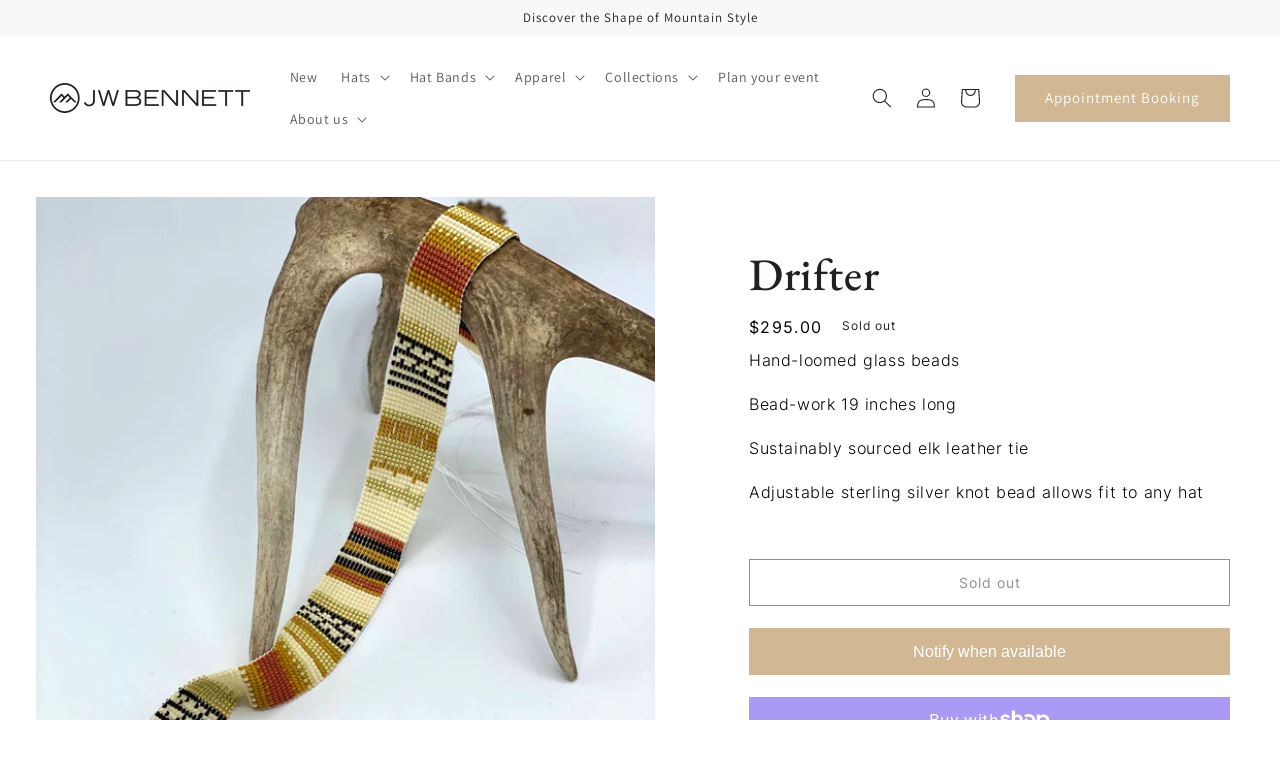

--- FILE ---
content_type: text/html; charset=utf-8
request_url: https://form.jotform.com/221356611550953?isIframeEmbed=1
body_size: 6301
content:
<!DOCTYPE HTML PUBLIC "-//W3C//DTD HTML 4.01//EN" "http://www.w3.org/TR/html4/strict.dtd">
<html lang="en-US"  class="supernova "><head>
<meta http-equiv="Content-Type" content="text/html; charset=utf-8" />
<link rel="alternate" type="application/json+oembed" href="https://www.jotform.com/oembed/?format=json&amp;url=https%3A%2F%2Fform.jotform.com%2F221356611550953" title="oEmbed Form">
<link rel="alternate" type="text/xml+oembed" href="https://www.jotform.com/oembed/?format=xml&amp;url=https%3A%2F%2Fform.jotform.com%2F221356611550953" title="oEmbed Form">
<meta property="og:title" content="Join the team" >
<meta property="og:url" content="https://form.jotform.com/221356611550953" >
<meta property="og:description" content="Please click the link to complete this form." >
<meta name="slack-app-id" content="AHNMASS8M">
<meta property="og:image" content="https://cdn.jotfor.ms/assets/img/landing/opengraph.png" />
<link rel="shortcut icon" href="https://cdn.jotfor.ms/assets/img/favicons/favicon-2021-light%402x.png">
<link rel="apple-touch-icon" href="https://cdn.jotfor.ms/assets/img/favicons/favicon-2021-light%402x.png">
<script>
          var favicon = document.querySelector('link[rel="shortcut icon"]');
          window.isDarkMode = (window.matchMedia && window.matchMedia('(prefers-color-scheme: dark)').matches);
          if(favicon && window.isDarkMode) {
              favicon.href = favicon.href.replaceAll('favicon-2021-light%402x.png', 'favicon-2021-dark%402x.png');
          }
      </script><link rel="canonical" href="https://form.jotform.com/221356611550953" />
<meta name="viewport" content="width=device-width, initial-scale=1.0, maximum-scale=5.0, user-scalable=1" />
<meta name="HandheldFriendly" content="true" />
<title>Join the team</title>
<link type="text/css" rel="stylesheet" href="https://cdn.jotfor.ms/stylebuilder/static/form-common.css?v=bfad20d
"/>
<style type="text/css">@media print{*{-webkit-print-color-adjust: exact !important;color-adjust: exact !important;}.form-section{display:inline!important}.form-pagebreak{display:none!important}.form-section-closed{height:auto!important}.page-section{position:initial!important}}</style>
<link type="text/css" rel="stylesheet" href="https://cdn.jotfor.ms/themes/CSS/5e6b428acc8c4e222d1beb91.css?v=3.3.68104&themeRevisionID=5f7ed99c2c2c7240ba580251"/>
<link type="text/css" rel="stylesheet" href="https://cdn.jotfor.ms/s/static/f4e17066307/css/styles/payment/payment_styles.css?3.3.68104" />
<link type="text/css" rel="stylesheet" href="https://cdn.jotfor.ms/s/static/f4e17066307/css/styles/payment/payment_feature.css?3.3.68104" />
<style type="text/css" id="form-designer-style">
    /* Injected CSS Code */
li.form-line:not(.form-line-column) .form-input-wide[data-layout="half"] {
	width: 100%;
}

body {
	background-color: transparent;
	margin: 0;
}

.form-section.page-section {
  padding: 0;
}

.form-all {
	box-shadow: none;
}

.form-label {
  display: none;
}

.form-line {
	margin: 0;
}

#id_3 {
	margin-top: 0;
}

#id_4 {
	margin-top: 0;
}

.error-navigation-container {
	display: none;
}

.form-error-message {
	background-image: none;
	padding: 0;
	background-color: transparent;
	color: red;
	margin-top: 0;
}

.form-dropdown, .form-textarea, .form-textbox, .signature-pad-passive, .signature-wrapper {
	border-color: rgba(204, 204, 204, 1);
}

.form-line-error .form-validation-error:hover {
	box-shadow: none;
}

.form-line-active {
	background-color:transparent;
}

.form-line-error .form-validation-error:focus {
	box-shadow: none; 
}

.form-dropdown:hover, .form-textarea:hover, .form-textbox:hover, .signature-pad-passive:hover, .signature-wrapper:hover {
  box-shadow: none;
  border-color: #D1B792;
}

.form-sub-label-container {
	display: flex;
	flex-direction: column-reverse;
}

.allowTime-container.timeAMPM > * {
	align-items: flex-end !important;
}

.form-dropdown, .form-textarea, .form-textbox:not(#productSearch-input), .signature-wrapper {
	font-size: 1em;
	border-radius: 0;
	border-width: 1px;
	border-style: solid;
	display: block;
	min-width: 100%;
}

.form-sub-label {
	color: #000;
	margin-top: 0;
	margin-bottom: 8px;
	font-weight: 500;
	font-size: 14px;
	line-height: 17px;
}

.form-dropdown, .form-textarea, .form-textbox:not(#productSearch-input), .signature-wrapper {
	border-radius: 0;
}

.form-buttons-wrapper, .form-pagebreak, .form-submit-clear-wrapper {
	border-color: transparent;
}

.form-dropdown:focus, .form-textarea:focus, .form-textbox:focus, .signature-pad-passive:focus, .signature-wrapper:focus {
	border-color: #D1B792;
	box-shadow: none;
}

#input_2 {
	margin: 0;
	padding: 14px 30px;
	width: 100%;
	height: 45px;
	background: #D1B792;
	border: none;
	border-radius: 0;
	min-width: auto;
	font-family: 'Inter';
  font-weight: 500;
  font-size: 14px;
  line-height: 17px;
}

.form-buttons-wrapper, .form-submit-clear-wrapper {
	padding: 30px 23px;
}

.form-buttons-wrapper.form-buttons-left.jsTest-button-wrapperField {
	padding-top: 10px;
	padding-left: 25px;
}

#id_7 {
	padding: 0 10px;
}

.calendar.popup th {
	background-color: #FBF9F7;
	color: #D1B792;
	font-weight: 700;
}

.form-dropdown:focus, .form-textarea:focus, .form-textbox:focus, .signature-pad-passive:focus, .signature-wrapper:focus {
  box-shadow: none;
}

.calendar.popup tr.days td.selected::after {
	background-color: #D1B792;
}

.form-all {
	margin: 0 auto;
}

@media (min-width: 763px){
  .form-buttons-wrapper.form-buttons-left.jsTest-button-wrapperField {
  	padding-left: 48px;
  }
  
}

.form-header-group.header-small {
	font-family: 'EB Garamond';
	font-weight: 300;
	font-size: 22px;
	line-height: 28px;
	border: none;
	padding: 0 14px;
	margin: 12px 0 0;
}

.form-header {
	font-weight: 400
}

@media (min-width: 480px){
  #id_5 {
  	width: 50%;
  }
    
  #id_4 {
  	width: 50%;
  }
}
    /* Injected CSS Code */
</style>

<script>window.enableEventObserver=true</script>
<script>window.CDN="https://cdn.jotfor.ms/"</script>
<script>window.umdRootPath="https://cdn.jotfor.ms/s/umd/4a18b6a7cac/"</script>
<script>window.staticRootPath="https://cdn.jotfor.ms/s/static/f4e17066307/"</script>
<script src="https://cdn.jotfor.ms/s/static/f4e17066307/static/prototype.forms.js" type="text/javascript"></script>
<script src="https://cdn.jotfor.ms/s/static/f4e17066307/static/jotform.forms.js" type="text/javascript"></script>
<script src="https://cdn.jotfor.ms/s/static/f4e17066307/js/punycode-1.4.1.min.js" type="text/javascript" defer></script>
<script src="https://cdn.jotfor.ms/s/static/f4e17066307/js/vendor/maskedinput_5.0.9.min.js" type="text/javascript"></script>
<script src="https://cdn.jotfor.ms/s/static/f4e17066307/js/vendor/imageinfo.js" type="text/javascript"></script>
<script src="https://cdn.jotfor.ms/s/static/f4e17066307/file-uploader/fileuploader.js" type="text/javascript"></script>
<script src="https://cdn.jotfor.ms/s/static/f4e17066307/js/vendor/smoothscroll.min.js" type="text/javascript"></script>
<script src="https://cdn.jotfor.ms/s/static/f4e17066307/js/errorNavigation.js" type="text/javascript"></script>
<script type="text/javascript">	JotForm.newDefaultTheme = true;
	JotForm.extendsNewTheme = false;
	// {GPT_APP_SCRIPT}
	JotForm.singleProduct = false;
	JotForm.newPaymentUIForNewCreatedForms = true;
	JotForm.texts = {"confirmEmail":"E-mail does not match","pleaseWait":"Please wait...","validateEmail":"You need to validate this e-mail","confirmClearForm":"Are you sure you want to clear the form","lessThan":"Your score should be less than or equal to","incompleteFields":"There are incomplete required fields. Please complete them.","required":"This field is required.","requireOne":"At least one field required.","requireEveryRow":"Every row is required.","requireEveryCell":"Every cell is required.","email":"Enter a valid e-mail address","alphabetic":"This field can only contain letters","numeric":"This field can only contain numeric values","alphanumeric":"This field can only contain letters and numbers.","cyrillic":"This field can only contain cyrillic characters","url":"This field can only contain a valid URL","currency":"This field can only contain currency values.","fillMask":"Field value must fill mask.","uploadExtensions":"You can only upload following files:","noUploadExtensions":"File has no extension file type (e.g. .txt, .png, .jpeg)","uploadFilesize":"File size cannot be bigger than:","uploadFilesizemin":"File size cannot be smaller than:","gradingScoreError":"Score total should only be less than or equal to","inputCarretErrorA":"Input should not be less than the minimum value:","inputCarretErrorB":"Input should not be greater than the maximum value:","maxDigitsError":"The maximum digits allowed is","minCharactersError":"The number of characters should not be less than the minimum value:","maxCharactersError":"The number of characters should not be more than the maximum value:","freeEmailError":"Free email accounts are not allowed","minSelectionsError":"The minimum required number of selections is ","maxSelectionsError":"The maximum number of selections allowed is ","pastDatesDisallowed":"Date must not be in the past.","dateLimited":"This date is unavailable.","dateInvalid":"This date is not valid. The date format is {format}","dateInvalidSeparate":"This date is not valid. Enter a valid {element}.","ageVerificationError":"You must be older than {minAge} years old to submit this form.","multipleFileUploads_typeError":"{file} has invalid extension. Only {extensions} are allowed.","multipleFileUploads_sizeError":"{file} is too large, maximum file size is {sizeLimit}.","multipleFileUploads_minSizeError":"{file} is too small, minimum file size is {minSizeLimit}.","multipleFileUploads_emptyError":"{file} is empty, please select files again without it.","multipleFileUploads_uploadFailed":"File upload failed, please remove it and upload the file again.","multipleFileUploads_onLeave":"The files are being uploaded, if you leave now the upload will be cancelled.","multipleFileUploads_fileLimitError":"Only {fileLimit} file uploads allowed.","dragAndDropFilesHere_infoMessage":"Drag and drop files here","chooseAFile_infoMessage":"Choose a file","maxFileSize_infoMessage":"Max. file size","generalError":"There are errors on the form. Please fix them before continuing.","generalPageError":"There are errors on this page. Please fix them before continuing.","wordLimitError":"Too many words. The limit is","wordMinLimitError":"Too few words.  The minimum is","characterLimitError":"Too many Characters.  The limit is","characterMinLimitError":"Too few characters. The minimum is","ccInvalidNumber":"Credit Card Number is invalid.","ccInvalidCVC":"CVC number is invalid.","ccInvalidExpireDate":"Expire date is invalid.","ccInvalidExpireMonth":"Expiration month is invalid.","ccInvalidExpireYear":"Expiration year is invalid.","ccMissingDetails":"Please fill up the credit card details.","ccMissingProduct":"Please select at least one product.","ccMissingDonation":"Please enter numeric values for donation amount.","disallowDecimals":"Please enter a whole number.","restrictedDomain":"This domain is not allowed","ccDonationMinLimitError":"Minimum amount is {minAmount} {currency}","requiredLegend":"All fields marked with * are required and must be filled.","geoPermissionTitle":"Permission Denied","geoPermissionDesc":"Check your browser's privacy settings.","geoNotAvailableTitle":"Position Unavailable","geoNotAvailableDesc":"Location provider not available. Please enter the address manually.","geoTimeoutTitle":"Timeout","geoTimeoutDesc":"Please check your internet connection and try again.","selectedTime":"Selected Time","formerSelectedTime":"Former Time","cancelAppointment":"Cancel Appointment","cancelSelection":"Cancel Selection","confirmSelection":"Confirm Selection","noSlotsAvailable":"No slots available","slotUnavailable":"{time} on {date} has been selected is unavailable. Please select another slot.","multipleError":"There are {count} errors on this page. Please correct them before moving on.","oneError":"There is {count} error on this page. Please correct it before moving on.","doneMessage":"Well done! All errors are fixed.","invalidTime":"Enter a valid time","doneButton":"Done","reviewSubmitText":"Review and Submit","nextButtonText":"Next","prevButtonText":"Previous","seeErrorsButton":"See Errors","notEnoughStock":"Not enough stock for the current selection","notEnoughStock_remainedItems":"Not enough stock for the current selection ({count} items left)","soldOut":"Sold Out","justSoldOut":"Just Sold Out","selectionSoldOut":"Selection Sold Out","subProductItemsLeft":"({count} items left)","startButtonText":"START","submitButtonText":"Submit","submissionLimit":"Sorry! Only one entry is allowed. <br> Multiple submissions are disabled for this form.","reviewBackText":"Back to Form","seeAllText":"See All","progressMiddleText":"of","fieldError":"field has an error.","error":"Error"};
	JotForm.newPaymentUI = true;
	JotForm.isFormViewTrackingAllowed = true;
	JotForm.replaceTagTest = true;
	JotForm.activeRedirect = "thanktext";
	JotForm.uploadServerURL = "https://upload.jotform.com/upload";
	JotForm.clearFieldOnHide="disable";
	JotForm.submitError="jumpToFirstError";

	JotForm.init(function(){
	/*INIT-START*/
      JotForm.setPhoneMaskingValidator( 'input_5_full', '\u0028\u0023\u0023\u0023\u0029 \u0023\u0023\u0023\u002d\u0023\u0023\u0023\u0023' );
      JotForm.description('input_5', 'Phone number');
if (window.JotForm && JotForm.accessible) $('input_10').setAttribute('tabindex',0);
      JotForm.setCustomHint( 'input_10', 'Message' );
      JotForm.alterTexts(undefined);
      setTimeout(function() {
          JotForm.initMultipleUploads();
      }, 2);
	/*INIT-END*/
	});

   setTimeout(function() {
JotForm.paymentExtrasOnTheFly([null,null,{"name":"submit2","qid":"2","text":"Submit","type":"control_button"},{"description":"","name":"name","qid":"3","text":"Name","type":"control_fullname"},{"description":"","name":"email","qid":"4","subLabel":"","text":"Email","type":"control_email"},{"description":"Phone number","name":"phoneNumber","qid":"5","text":"Phone Number","type":"control_phone"},null,null,null,null,{"description":"","mde":"No","name":"message","qid":"10","subLabel":"","text":"Message","type":"control_textarea","wysiwyg":"Disable"},{"description":"","name":"fileUpload","qid":"11","subLabel":"","text":"File Upload","type":"control_fileupload"},{"name":"attachA","qid":"12","text":"Attach a resume","type":"control_head"},{"name":"weLook","qid":"13","text":"We look forward to hearing from you!","type":"control_head"}]);}, 20); 
</script>
</head>
<body>
<form class="jotform-form" onsubmit="return typeof testSubmitFunction !== 'undefined' && testSubmitFunction();" action="https://submit.jotform.com/submit/221356611550953" method="post" enctype="multipart/form-data" name="form_221356611550953" id="221356611550953" accept-charset="utf-8" autocomplete="on"><input type="hidden" name="formID" value="221356611550953" /><input type="hidden" id="JWTContainer" value="" /><input type="hidden" id="cardinalOrderNumber" value="" /><input type="hidden" id="jsExecutionTracker" name="jsExecutionTracker" value="build-date-1768493978702" /><input type="hidden" id="submitSource" name="submitSource" value="unknown" /><input type="hidden" id="submitDate" name="submitDate" value="undefined" /><input type="hidden" id="buildDate" name="buildDate" value="1768493978702" /><input type="hidden" name="uploadServerUrl" value="https://upload.jotform.com/upload" /><input type="hidden" name="eventObserver" value="1" />
  <div role="main" class="form-all">
    <ul class="form-section page-section" role="presentation">
      <li id="cid_13" class="form-input-wide" data-type="control_head">
        <div class="form-header-group  header-small">
          <div class="header-text httal htvam">
            <h3 id="header_13" class="form-header" data-component="header">We look forward to hearing from you!</h3>
          </div>
        </div>
      </li>
      <li class="form-line jf-required" data-type="control_fullname" id="id_3" data-compound-hint="First Name,Last Name"><label class="form-label form-label-top form-label-auto" id="label_3" for="first_3" aria-hidden="false"> Name<span class="form-required">*</span> </label>
        <div id="cid_3" class="form-input-wide jf-required" data-layout="full">
          <div data-wrapper-react="true"><span class="form-sub-label-container" style="vertical-align:top" data-input-type="first"><input type="text" id="first_3" name="q3_name[first]" class="form-textbox validate[required]" data-defaultvalue="" autoComplete="section-input_3 given-name" size="10" placeholder="First Name" data-component="first" aria-labelledby="label_3" required="" value="" /></span><span class="form-sub-label-container" style="vertical-align:top" data-input-type="last"><input type="text" id="last_3" name="q3_name[last]" class="form-textbox validate[required]" data-defaultvalue="" autoComplete="section-input_3 family-name" size="15" placeholder="Last Name" data-component="last" aria-labelledby="label_3" required="" value="" /></span></div>
        </div>
      </li>
      <li class="form-line form-line-column form-col-1 jf-required" data-type="control_email" id="id_4"><label class="form-label form-label-top" id="label_4" for="input_4" aria-hidden="false"> Email<span class="form-required">*</span> </label>
        <div id="cid_4" class="form-input-wide jf-required" data-layout="half"> <input type="email" id="input_4" name="q4_email" class="form-textbox validate[required, Email]" data-defaultvalue="" autoComplete="section-input_4 email" style="width:310px" size="310" placeholder="Email" data-component="email" aria-labelledby="label_4" required="" value="" /> </div>
      </li>
      <li class="form-line form-line-column form-col-2 jf-required" data-type="control_phone" id="id_5"><label class="form-label form-label-top" id="label_5" for="input_5_full"> Phone Number<span class="form-required">*</span> </label>
        <div id="cid_5" class="form-input-wide jf-required" data-layout="half"> <span class="form-sub-label-container" style="vertical-align:top"><input type="tel" id="input_5_full" name="q5_phoneNumber[full]" data-type="mask-number" class="mask-phone-number form-textbox validate[required, Fill Mask]" data-defaultvalue="" autoComplete="section-input_5 tel-national" style="width:310px" data-masked="true" placeholder="(000) 000-0000" data-component="phone" aria-labelledby="label_5" required="" value="" /></span> </div>
      </li>
      <li class="form-line jf-required" data-type="control_textarea" id="id_10"><label class="form-label form-label-top form-label-auto" id="label_10" for="input_10" aria-hidden="false"> Message<span class="form-required">*</span> </label>
        <div id="cid_10" class="form-input-wide jf-required" data-layout="full"> <textarea id="input_10" class="form-textarea validate[required]" name="q10_message" style="width:648px;height:110px" data-component="textarea" required="" aria-labelledby="label_10"></textarea> </div>
      </li>
      <li id="cid_12" class="form-input-wide" data-type="control_head">
        <div class="form-header-group  header-small">
          <div class="header-text httal htvam">
            <h3 id="header_12" class="form-header" data-component="header">Attach a resume</h3>
          </div>
        </div>
      </li>
      <li class="form-line" data-type="control_fileupload" id="id_11"><label class="form-label form-label-top form-label-auto" id="label_11" for="input_11" aria-hidden="false"> File Upload </label>
        <div id="cid_11" class="form-input-wide" data-layout="full">
          <div class="jfQuestion-fields" data-wrapper-react="true">
            <div class="jfField isFilled">
              <div class="jfUpload-wrapper">
                <div class="jfUpload-container">
                  <div class="jfUpload-button-container">
                    <div class="jfUpload-button" aria-hidden="true" tabindex="0" style="display:none" data-version="v2">Browse Files<div class="jfUpload-heading forDesktop">Drag and drop files here</div>
                      <div class="jfUpload-heading forMobile">Choose a file</div>
                    </div>
                  </div>
                </div>
                <div class="jfUpload-files-container">
                  <div class="validate[multipleUpload]"><input type="file" id="input_11" name="q11_fileUpload[]" multiple="" class="form-upload-multiple" data-imagevalidate="yes" data-file-accept="pdf, doc, docx, xls, xlsx, csv, txt, rtf, html, zip, mp3, wma, mpg, flv, avi, jpg, jpeg, png, gif" data-file-maxsize="10854" data-file-minsize="0" data-file-limit="" data-component="fileupload" aria-label="Browse Files" /></div>
                </div>
              </div>
              <div data-wrapper-react="true"></div>
            </div><span style="display:none" class="cancelText">Cancel</span><span style="display:none" class="ofText">of</span>
          </div>
        </div>
      </li>
      <li class="form-line" data-type="control_button" id="id_2">
        <div id="cid_2" class="form-input-wide" data-layout="full">
          <div data-align="center" class="form-buttons-wrapper form-buttons-center   jsTest-button-wrapperField"><button id="input_2" type="submit" class="form-submit-button submit-button jf-form-buttons jsTest-submitField legacy-submit" data-component="button" data-content="">Submit</button></div>
        </div>
      </li>
      <li style="display:none">Should be Empty: <input type="text" name="website" value="" type="hidden" /></li>
    </ul>
  </div>
  <script>
    JotForm.showJotFormPowered = "0";
  </script>
  <script>
    JotForm.poweredByText = "Powered by Jotform";
  </script><input type="hidden" class="simple_spc" id="simple_spc" name="simple_spc" value="221356611550953" />
  <script type="text/javascript">
    var all_spc = document.querySelectorAll("form[id='221356611550953'] .si" + "mple" + "_spc");
    for (var i = 0; i < all_spc.length; i++)
    {
      all_spc[i].value = "221356611550953-221356611550953";
    }
  </script>
</form></body>
</html><script type="text/javascript">JotForm.isNewSACL=true;</script>

--- FILE ---
content_type: text/css
request_url: https://jwbennett.com/cdn/shop/t/7/assets/base.css?v=3141552791075977371721602063
body_size: 12458
content:
:root,.color-background-1{--color-foreground: var(--color-base-text);--color-background: var(--color-base-background-1);--gradient-background: var(--gradient-base-background-1)}.color-background-2{--color-foreground: var(--color-base-text);--color-background: var(--color-base-background-2);--gradient-background: var(--gradient-base-background-2)}.color-inverse{--color-foreground: var(--color-base-background-1);--color-background: var(--color-base-text);--gradient-background: rgb(var(--color-base-text))}.color-accent-1{--color-foreground: var(--color-base-solid-button-labels);--color-background: var(--color-base-accent-1);--gradient-background: var(--gradient-base-accent-1)}.color-accent-2{--color-foreground: var(--color-base-solid-button-labels);--color-background: var(--color-base-accent-2);--gradient-background: var(--gradient-base-accent-2)}.color-foreground-outline-button{--color-foreground: var(--color-base-outline-button-labels)}.color-foreground-accent-1{--color-foreground: var(--color-base-accent-1)}.color-foreground-accent-2{--color-foreground: var(--color-base-accent-2)}:root,.color-background-1{--color-link: var(--color-base-outline-button-labels);--alpha-link: .85}.color-background-2,.color-inverse,.color-accent-1,.color-accent-2{--color-link: var(--color-foreground);--alpha-link: .7}:root,.color-background-1{--color-button: var(--color-base-accent-1);--color-button-text: var(--color-base-solid-button-labels);--alpha-button-background: 1;--alpha-button-border: 1}.color-background-2,.color-inverse,.color-accent-1,.color-accent-2{--color-button: var(--color-foreground);--color-button-text: var(--color-background)}.button--secondary{--color-button: var(--color-base-outline-button-labels);--color-button-text: var(--color-base-outline-button-labels);--color-button: var(--color-background);--alpha-button-background: 1}.color-background-2 .button--secondary,.color-accent-1 .button--secondary,.color-accent-2 .button--secondary,.color-inverse .button--secondary{--color-button: var(--color-background);--color-button-text: var(--color-foreground)}.button--tertiary{--color-button: var(--color-base-outline-button-labels);--color-button-text: var(--color-base-outline-button-labels);--alpha-button-background: 0;--alpha-button-border: .2}.color-background-2 .button--tertiary,.color-inverse .button--tertiary,.color-accent-1 .button--tertiary,.color-accent-2 .button--tertiary{--color-button: var(--color-foreground);--color-button-text: var(--color-foreground)}:root,.color-background-1{--color-badge-background: var(--color-background);--color-badge-border: var(--color-foreground);--alpha-badge-border: .1}.color-background-2,.color-inverse,.color-accent-1,.color-accent-2{--color-badge-background: var(--color-background);--color-badge-border: var(--color-background);--alpha-badge-border: 1}:root,.color-background-1,.color-background-2{--color-card-hover: var(--color-base-text)}.color-inverse{--color-card-hover: var(--color-base-background-1)}.color-accent-1,.color-accent-2{--color-card-hover: var(--color-base-solid-button-labels)}:root,.color-icon-text{--color-icon: rgb(var(--color-base-text))}.color-icon-accent-1{--color-icon: rgb(var(--color-base-accent-1))}.color-icon-accent-2{--color-icon: rgb(var(--color-base-accent-2))}.color-icon-outline-button{--color-icon: rgb(var(--color-base-outline-button-labels))}.contains-card,.card{--border-radius: var(--card-corner-radius);--border-width: var(--card-border-width);--border-opacity: var(--card-border-opacity);--shadow-horizontal-offset: var(--card-shadow-horizontal-offset);--shadow-vertical-offset: var(--card-shadow-vertical-offset);--shadow-blur-radius: var(--card-shadow-blur-radius);--shadow-opacity: var(--card-shadow-opacity)}.contains-content-container,.content-container{--border-radius: var(--text-boxes-radius);--border-width: var(--text-boxes-border-width);--border-opacity: var(--text-boxes-border-opacity);--shadow-horizontal-offset: var(--text-boxes-shadow-horizontal-offset);--shadow-vertical-offset: var(--text-boxes-shadow-vertical-offset);--shadow-blur-radius: var(--text-boxes-shadow-blur-radius);--shadow-opacity: var(--text-boxes-shadow-opacity)}.contains-media,.global-media-settings{--border-radius: var(--media-radius);--border-width: var(--media-border-width);--border-opacity: var(--media-border-opacity);--shadow-horizontal-offset: var(--media-shadow-horizontal-offset);--shadow-vertical-offset: var(--media-shadow-vertical-offset);--shadow-blur-radius: var(--media-shadow-blur-radius);--shadow-opacity: var(--media-shadow-opacity)}.no-js:not(html){display:none!important}html.no-js .no-js:not(html){display:block!important}.no-js-inline{display:none!important}html.no-js .no-js-inline{display:inline-block!important}html.no-js .no-js-hidden{display:none!important}.page-width{max-width:var(--page-width);margin:0 auto;padding:0 1.5rem}.page-width-desktop{padding:0;margin:0 auto}@media screen and (min-width: 750px){.page-width{padding:0 5rem}.page-width--narrow{padding:0 9rem}.page-width-desktop{padding:0}.page-width-tablet{padding:0 5rem}}@media screen and (min-width: 990px){.page-width--narrow{max-width:72.6rem;padding:0}.page-width-desktop{max-width:var(--page-width);padding:0 5rem}}.isolate{position:relative;z-index:0}.section+.section{margin-top:var(--spacing-sections-mobile)}@media screen and (min-width: 750px){.section+.section{margin-top:var(--spacing-sections-desktop)}}.element-margin-top{margin-top:5rem}@media screen and (min-width: 750px){.element-margin{margin-top:calc(5rem + var(--page-width-margin))}}body,.color-background-1,.color-background-2,.color-inverse,.color-accent-1,.color-accent-2{color:rgba(var(--color-foreground),.75);background-color:rgb(var(--color-background))}.background-secondary{background-color:rgba(var(--color-foreground),.04)}.grid-auto-flow{display:grid;grid-auto-flow:column}.page-margin,.shopify-challenge__container{margin:7rem auto}.rte-width{max-width:82rem;margin:0 auto 2rem}.list-unstyled{margin:0;padding:0;list-style:none}.visually-hidden{position:absolute!important;overflow:hidden;width:1px;height:1px;margin:-1px;padding:0;border:0;clip:rect(0 0 0 0);word-wrap:normal!important}.visually-hidden--inline{margin:0;height:1em}.overflow-hidden{overflow:hidden}.skip-to-content-link:focus{z-index:9999;position:inherit;overflow:auto;width:auto;height:auto;clip:auto}.full-width-link{position:absolute;top:0;right:0;bottom:0;left:0;z-index:2}::selection{background-color:rgba(var(--color-foreground),.2)}.text-body{font-size:1.5rem;letter-spacing:.06rem;line-height:calc(1 + .8 / var(--font-body-scale));font-family:var(--font-body-family);font-style:var(--font-body-style);font-weight:var(--font-body-weight)}h1,h2,h3,h4,h5,.h0,.h1,.h2,.h3,.h4,.h5{font-family:var(--font-heading-family);font-style:var(--font-heading-style);font-weight:var(--font-heading-weight);letter-spacing:calc(var(--font-heading-scale) * .06rem);color:rgb(var(--color-foreground));line-height:calc(1 + .3/max(1,var(--font-heading-scale)));word-break:break-word}.h0{font-size:calc(var(--font-heading-scale) * 4rem)}@media only screen and (min-width: 750px){.h0{font-size:calc(var(--font-heading-scale) * 5.2rem)}}h1,.h1{font-size:calc(var(--font-heading-scale) * 3rem)}@media only screen and (min-width: 750px){h1,.h1{font-size:45px}}h2,.h2{font-size:calc(var(--font-heading-scale) * 2rem)}@media only screen and (min-width: 750px){h2,.h2{font-size:36px}}h3,.h3{font-size:calc(var(--font-heading-scale) * 1.7rem)}@media only screen and (min-width: 750px){h3,.h3{font-size:calc(var(--font-heading-scale) * 1.8rem)}}h4,.h4{font-family:var(--font-heading-family);font-style:var(--font-heading-style);font-size:calc(var(--font-heading-scale) * 1.5rem)}h5,.h5{font-size:calc(var(--font-heading-scale) * 1.2rem)}@media only screen and (min-width: 750px){h5,.h5{font-size:calc(var(--font-heading-scale) * 1.3rem)}}h6,.h6{color:rgba(var(--color-foreground),.75);margin-block-start:1.67em;margin-block-end:1.67em}blockquote{font-style:italic;color:rgba(var(--color-foreground),.75);border-left:.2rem solid rgba(var(--color-foreground),.2);padding-left:1rem}@media screen and (min-width: 750px){blockquote{padding-left:1.5rem}}.caption{font-size:1rem;letter-spacing:.07rem;line-height:calc(1 + .7 / var(--font-body-scale))}@media screen and (min-width: 750px){.caption{font-size:1.2rem}}.caption-with-letter-spacing{font-size:1rem;letter-spacing:.13rem;line-height:calc(1 + .2 / var(--font-body-scale));text-transform:uppercase}.caption-with-letter-spacing--medium{font-size:1.2rem;letter-spacing:.16rem}.caption-with-letter-spacing--large{font-size:1.4rem;letter-spacing:.18rem}.caption-large,.customer .field input,.customer select,.field__input,.form__label,.select__select{font-size:1.3rem;line-height:calc(1 + .5 / var(--font-body-scale));letter-spacing:.04rem}.color-foreground{color:rgb(var(--color-foreground))}table:not([class]){table-layout:fixed;border-collapse:collapse;font-size:1.4rem;border-style:hidden;box-shadow:0 0 0 .1rem rgba(var(--color-foreground),.2)}table:not([class]) td,table:not([class]) th{padding:1em;border:.1rem solid rgba(var(--color-foreground),.2)}.hidden{display:none!important}@media screen and (max-width: 749px){.small-hide{display:none!important}}@media screen and (min-width: 750px) and (max-width: 989px){.medium-hide{display:none!important}}@media screen and (min-width: 990px){.large-up-hide{display:none!important}}.center{text-align:center}.right{text-align:right}.uppercase{text-transform:uppercase}.light{opacity:.7}a:empty,ul:empty,dl:empty,div:empty,section:empty,article:empty,p:empty,h1:empty,h2:empty,h3:empty,h4:empty,h5:empty,h6:empty{display:none}.link,.customer a{cursor:pointer;display:inline-block;border:none;box-shadow:none;text-decoration:underline;text-underline-offset:.3rem;color:rgb(var(--color-link));background-color:transparent;font-size:1.4rem;font-family:inherit}.link--text{color:rgb(var(--color-foreground))}.link--text:hover{color:rgba(var(--color-foreground),.75)}.link-with-icon{display:inline-flex;font-size:1.4rem;font-weight:600;letter-spacing:.1rem;text-decoration:none;margin-bottom:4.5rem;white-space:nowrap}.link-with-icon .icon{width:1.5rem;margin-left:1rem}a:not([href]){cursor:not-allowed}.circle-divider:after{content:"\2022";margin:0 1.3rem 0 1.5rem}.circle-divider:last-of-type:after{display:none}hr{border:none;height:.1rem;background-color:rgba(var(--color-foreground),.2);display:block;margin:5rem 0}@media screen and (min-width: 750px){hr{margin:7rem 0}}.full-unstyled-link{text-decoration:none;color:currentColor;display:block}.placeholder{background-color:rgba(var(--color-foreground),.04);color:rgba(var(--color-foreground),.55);fill:rgba(var(--color-foreground),.55)}details>*{box-sizing:border-box}.break{word-break:break-word}.visibility-hidden{visibility:hidden}@media (prefers-reduced-motion){.motion-reduce{transition:none!important;animation:none!important}}:root{--duration-short: .1s;--duration-default: .2s;--duration-long: .5s}.underlined-link,.customer a{color:rgba(var(--color-link),var(--alpha-link));text-underline-offset:.3rem;text-decoration-thickness:.1rem;transition:text-decoration-thickness ease .1s}.underlined-link:hover,.customer a:hover{color:rgb(var(--color-link));text-decoration-thickness:.2rem}.icon-arrow{width:1.5rem}h3 .icon-arrow,.h3 .icon-arrow{width:calc(var(--font-heading-scale) * 1.5rem)}.animate-arrow .icon-arrow path{transform:translate(-.25rem);transition:transform var(--duration-short) ease}.animate-arrow:hover .icon-arrow path{transform:translate(-.05rem)}summary{cursor:pointer;list-style:none;position:relative}summary .icon-caret{position:absolute;height:.6rem;right:1.5rem;top:calc(50% - .2rem)}summary::-webkit-details-marker{display:none}.disclosure-has-popup{position:relative}.disclosure-has-popup[open]>summary:before{position:fixed;top:0;right:0;bottom:0;left:0;z-index:2;display:block;cursor:default;content:" ";background:transparent}.disclosure-has-popup>summary:before{display:none}.disclosure-has-popup[open]>summary+*{z-index:100}@media screen and (min-width: 750px){.disclosure-has-popup[open]>summary+*{z-index:4}.facets .disclosure-has-popup[open]>summary+*{z-index:2}}*:focus{outline:0;box-shadow:none}*:focus-visible{outline:.2rem solid rgba(var(--color-foreground),.5);outline-offset:.3rem;box-shadow:0 0 0 .3rem rgb(var(--color-background)),0 0 .5rem .4rem rgba(var(--color-foreground),.3)}.focused,.no-js *:focus{outline:.2rem solid rgba(var(--color-foreground),.5);outline-offset:.3rem;box-shadow:0 0 0 .3rem rgb(var(--color-background)),0 0 .5rem .4rem rgba(var(--color-foreground),.3)}.no-js *:focus:not(:focus-visible){outline:0;box-shadow:none}.focus-inset:focus-visible{outline:.2rem solid rgba(var(--color-foreground),.5);outline-offset:-.2rem;box-shadow:0 0 .2rem rgba(var(--color-foreground),.3)}.focused.focus-inset,.no-js .focus-inset:focus{outline:.2rem solid rgba(var(--color-foreground),.5);outline-offset:-.2rem;box-shadow:0 0 .2rem rgba(var(--color-foreground),.3)}.no-js .focus-inset:focus:not(:focus-visible){outline:0;box-shadow:none}.focus-none{box-shadow:none!important;outline:0!important}.focus-offset:focus-visible{outline:.2rem solid rgba(var(--color-foreground),.5);outline-offset:1rem;box-shadow:0 0 0 1rem rgb(var(--color-background)),0 0 .2rem 1.2rem rgba(var(--color-foreground),.3)}.focus-offset.focused,.no-js .focus-offset:focus{outline:.2rem solid rgba(var(--color-foreground),.5);outline-offset:1rem;box-shadow:0 0 0 1rem rgb(var(--color-background)),0 0 .2rem 1.2rem rgba(var(--color-foreground),.3)}.no-js .focus-offset:focus:not(:focus-visible){outline:0;box-shadow:none}.title,.title-wrapper-with-link{margin:3rem 0 2rem}.title-wrapper-with-link .title{margin:0}.title .link{font-size:inherit}.title-wrapper{margin-bottom:3rem}.title-wrapper-with-link{display:flex;justify-content:space-between;align-items:flex-end;gap:1rem;margin-bottom:3rem;flex-wrap:wrap}.title--primary{margin:4rem 0}.title-wrapper--self-padded-tablet-down,.title-wrapper--self-padded-mobile{padding-left:1.5rem;padding-right:1.5rem}@media screen and (min-width: 750px){.title-wrapper--self-padded-mobile{padding-left:0;padding-right:0}}@media screen and (min-width: 990px){.title,.title-wrapper-with-link{margin:5rem 0 3rem}.title--primary{margin:2rem 0}.title-wrapper-with-link{align-items:center}.title-wrapper-with-link .title{margin-bottom:0}.title-wrapper--self-padded-tablet-down{padding-left:0;padding-right:0}}.title-wrapper-with-link .link-with-icon{margin:0;flex-shrink:0;display:flex;align-items:center}.title-wrapper-with-link .link-with-icon svg{width:1.5rem}.title-wrapper-with-link a{color:rgb(var(--color-link));margin-top:0;flex-shrink:0}.title-wrapper--no-top-margin{margin-top:0}.title-wrapper--no-top-margin>.title{margin-top:0}.subtitle{font-size:1.8rem;line-height:calc(1 + .8 / var(--font-body-scale));letter-spacing:.06rem;color:rgba(var(--color-foreground),.7)}.subtitle--small{font-size:1.4rem;letter-spacing:.1rem}.subtitle--medium{font-size:1.6rem;letter-spacing:.08rem}.grid{display:flex;flex-wrap:wrap;margin-bottom:2rem;padding:0;list-style:none;column-gap:var(--grid-mobile-horizontal-spacing);row-gap:var(--grid-mobile-vertical-spacing)}@media screen and (min-width: 750px){.grid{column-gap:var(--grid-desktop-horizontal-spacing);row-gap:var(--grid-desktop-vertical-spacing)}}.grid:last-child{margin-bottom:0}.grid__item{width:calc(25% - var(--grid-mobile-horizontal-spacing) * 3 / 4);max-width:calc(50% - var(--grid-mobile-horizontal-spacing) / 2);flex-grow:1;flex-shrink:0}@media screen and (min-width: 750px){.grid__item{width:calc(25% - var(--grid-desktop-horizontal-spacing) * 3 / 4);max-width:calc(50% - var(--grid-desktop-horizontal-spacing) / 2)}}.grid--gapless.grid{column-gap:0;row-gap:0}@media screen and (max-width: 749px){.grid__item.slider__slide--full-width{width:100%;max-width:none}}.grid--1-col .grid__item{max-width:100%;width:100%}.grid--3-col .grid__item{width:calc(33.33% - var(--grid-mobile-horizontal-spacing) * 2 / 3)}@media screen and (min-width: 750px){.grid--3-col .grid__item{width:calc(33.33% - var(--grid-desktop-horizontal-spacing) * 2 / 3)}}.grid--2-col .grid__item{width:calc(50% - var(--grid-mobile-horizontal-spacing) / 2)}@media screen and (min-width: 750px){.grid--2-col .grid__item{width:calc(50% - var(--grid-desktop-horizontal-spacing) / 2)}.grid--4-col-tablet .grid__item{width:calc(25% - var(--grid-desktop-horizontal-spacing) * 3 / 4)}.grid--3-col-tablet .grid__item{width:calc(33.33% - var(--grid-desktop-horizontal-spacing) * 2 / 3)}.grid--2-col-tablet .grid__item{width:calc(50% - var(--grid-desktop-horizontal-spacing) / 2)}}@media screen and (max-width: 989px){.grid--1-col-tablet-down .grid__item{width:100%;max-width:100%}.slider--tablet.grid--peek{margin:0;width:100%}.slider--tablet.grid--peek .grid__item{box-sizing:content-box;margin:0}}@media screen and (min-width: 990px){.grid--6-col-desktop .grid__item{width:calc(16.66% - var(--grid-desktop-horizontal-spacing) * 5 / 6);max-width:calc(16.66% - var(--grid-desktop-horizontal-spacing) * 5 / 6)}.grid--5-col-desktop .grid__item{width:calc(20% - var(--grid-desktop-horizontal-spacing) * 4 / 5);max-width:calc(20% - var(--grid-desktop-horizontal-spacing) * 4 / 5)}.grid--4-col-desktop .grid__item{width:calc(25% - var(--grid-desktop-horizontal-spacing) * 3 / 4);max-width:calc(25% - var(--grid-desktop-horizontal-spacing) * 3 / 4)}.grid--3-col-desktop .grid__item{width:calc(33.33% - var(--grid-desktop-horizontal-spacing) * 2 / 3);max-width:calc(33.33% - var(--grid-desktop-horizontal-spacing) * 2 / 3)}.grid--2-col-desktop .grid__item{width:calc(50% - var(--grid-desktop-horizontal-spacing) / 2);max-width:calc(50% - var(--grid-desktop-horizontal-spacing) / 2)}}@media screen and (min-width: 990px){.grid--1-col-desktop{flex:0 0 100%;max-width:100%}.grid--1-col-desktop .grid__item{width:100%;max-width:100%}}@media screen and (max-width: 749px){.grid--peek.slider--mobile{margin:0;width:100%}.grid--peek.slider--mobile .grid__item{box-sizing:content-box;margin:0}.grid--peek .grid__item{min-width:35%}.grid--peek.slider .grid__item:first-of-type{margin-left:1.5rem}.grid--peek.slider .grid__item:last-of-type{margin-right:1.5rem}.grid--2-col-tablet-down .grid__item{width:calc(50% - var(--grid-mobile-horizontal-spacing) / 2)}.slider--tablet.grid--peek.grid--2-col-tablet-down .grid__item,.grid--peek .grid__item{width:calc(50% - var(--grid-mobile-horizontal-spacing) - 3rem)}.slider--tablet.grid--peek.grid--1-col-tablet-down .grid__item,.slider--mobile.grid--peek.grid--1-col-tablet-down .grid__item{width:calc(100% - var(--grid-mobile-horizontal-spacing) - 3rem)}}@media screen and (min-width: 750px) and (max-width: 989px){.slider--tablet.grid--peek .grid__item{width:calc(25% - var(--grid-desktop-horizontal-spacing) - 3rem)}.slider--tablet.grid--peek.grid--3-col-tablet .grid__item{width:calc(33.33% - var(--grid-desktop-horizontal-spacing) - 3rem)}.slider--tablet.grid--peek.grid--2-col-tablet .grid__item,.slider--tablet.grid--peek.grid--2-col-tablet-down .grid__item{width:calc(50% - var(--grid-desktop-horizontal-spacing) - 3rem)}.slider--tablet.grid--peek .grid__item:first-of-type{margin-left:1.5rem}.slider--tablet.grid--peek .grid__item:last-of-type{margin-right:1.5rem}.grid--2-col-tablet-down .grid__item{width:calc(50% - var(--grid-desktop-horizontal-spacing) / 2)}.grid--1-col-tablet-down.grid--peek .grid__item{width:calc(100% - var(--grid-desktop-horizontal-spacing) - 3rem)}}.media{display:block;background-color:rgba(var(--color-foreground),.1);position:relative;overflow:hidden}.media--transparent{background-color:transparent}.media>*:not(.zoom):not(.deferred-media__poster-button),.media model-viewer{display:block;max-width:100%;position:absolute;top:0;left:0;height:100%;width:100%}.media>img{object-fit:cover;object-position:center center;transition:opacity .4s cubic-bezier(.25,.46,.45,.94)}.media--square{padding-bottom:100%}.media--portrait{padding-bottom:125%}.media--landscape{padding-bottom:66.6%}.media--cropped{padding-bottom:56%}.media--16-9{padding-bottom:56.25%}.media--circle{padding-bottom:100%;border-radius:50%}.media.media--hover-effect>img+img{opacity:0}@media screen and (min-width: 990px){.media--cropped{padding-bottom:63%}}deferred-media{display:block}.button,.shopify-challenge__button,.customer button,button.shopify-payment-button__button--unbranded,.shopify-payment-button [role=button],.cart__dynamic-checkout-buttons [role=button],.cart__dynamic-checkout-buttons iframe{--shadow-horizontal-offset: var(--buttons-shadow-horizontal-offset);--shadow-vertical-offset: var(--buttons-shadow-vertical-offset);--shadow-blur-radius: var(--buttons-shadow-blur-radius);--shadow-opacity: var(--buttons-shadow-opacity);--border-offset: var(--buttons-border-offset);--border-opacity: calc(1 - var(--buttons-border-opacity));border-radius:var(--buttons-radius-outset);position:relative}.button,.shopify-challenge__button,.customer button,button.shopify-payment-button__button--unbranded{min-width:calc(12rem + var(--buttons-border-width) * 2);min-height:calc(4.5rem + var(--buttons-border-width) * 2)}.shopify-payment-button__button--branded{z-index:auto}.cart__dynamic-checkout-buttons iframe{box-shadow:var(--shadow-horizontal-offset) var(--shadow-vertical-offset) var(--shadow-blur-radius) rgba(var(--color-base-text),var(--shadow-opacity))}.button,.shopify-challenge__button,.customer button{display:inline-flex;justify-content:center;align-items:center;border:0;padding:0 3rem;cursor:pointer;font:inherit;font-size:1.5rem;text-decoration:none;color:rgb(var(--color-button-text));transition:box-shadow var(--duration-short) ease;-webkit-appearance:none;appearance:none;background-color:rgba(var(--color-button),var(--alpha-button-background))}.button:before,.shopify-challenge__button:before,.customer button:before,.shopify-payment-button__button--unbranded:before,.shopify-payment-button [role=button]:before,.cart__dynamic-checkout-buttons [role=button]:before{content:"";position:absolute;top:0;right:0;bottom:0;left:0;z-index:-1;border-radius:var(--buttons-radius-outset);box-shadow:var(--shadow-horizontal-offset) var(--shadow-vertical-offset) var(--shadow-blur-radius) rgba(var(--color-shadow),var(--shadow-opacity))}.button:after,.shopify-challenge__button:after,.customer button:after,.shopify-payment-button__button--unbranded:after{content:"";position:absolute;top:var(--buttons-border-width);right:var(--buttons-border-width);bottom:var(--buttons-border-width);left:var(--buttons-border-width);z-index:1;border-radius:var(--buttons-radius);box-shadow:0 0 0 calc(var(--buttons-border-width) + var(--border-offset)) rgba(var(--color-button-text),var(--border-opacity)),0 0 0 var(--buttons-border-width) rgba(var(--color-button),var(--alpha-button-background));transition:box-shadow var(--duration-short) ease}.button:not([disabled]):hover:after,.shopify-challenge__button:hover:after,.customer button:hover:after,.shopify-payment-button__button--unbranded:hover:after{--border-offset: 1.3px;box-shadow:0 0 0 calc(var(--buttons-border-width) + var(--border-offset)) rgba(var(--color-button-text),var(--border-opacity)),0 0 0 calc(var(--buttons-border-width) + 1px) rgba(var(--color-button),var(--alpha-button-background))}.button--secondary:after{--border-opacity: var(--buttons-border-opacity)}.button:focus-visible,.button:focus,.button.focused,.shopify-payment-button__button--unbranded:focus-visible,.shopify-payment-button [role=button]:focus-visible,.shopify-payment-button__button--unbranded:focus,.shopify-payment-button [role=button]:focus{outline:0;box-shadow:0 0 0 .3rem rgb(var(--color-background)),0 0 0 .5rem rgba(var(--color-foreground),.5),0 0 .5rem .4rem rgba(var(--color-foreground),.3)}.button:focus:not(:focus-visible):not(.focused),.shopify-payment-button__button--unbranded:focus:not(:focus-visible):not(.focused),.shopify-payment-button [role=button]:focus:not(:focus-visible):not(.focused){box-shadow:inherit}.button::selection,.shopify-challenge__button::selection,.customer button::selection{background-color:rgba(var(--color-button-text),.3)}.button,.button-label,.shopify-challenge__button,.customer button{font-size:1.5rem;letter-spacing:.1rem;line-height:calc(1 + .2 / var(--font-body-scale))}.button--tertiary{font-size:1.2rem;padding:1rem 1.5rem;min-width:calc(9rem + var(--buttons-border-width) * 2);min-height:calc(3.5rem + var(--buttons-border-width) * 2)}.button--small{padding:1.2rem 2.6rem}.button:disabled,.button[aria-disabled=true],.button.disabled,.customer button:disabled,.customer button[aria-disabled=true],.customer button.disabled{cursor:not-allowed;opacity:.5}.button--full-width{display:flex;width:100%}.button.loading{color:transparent;position:relative}@media screen and (forced-colors: active){.button.loading{color:rgb(var(--color-foreground))}}.button.loading>.loading-overlay__spinner{top:50%;left:50%;transform:translate(-50%,-50%);position:absolute;height:100%;display:flex}.button.loading>.loading-overlay__spinner .path{stroke:rgb(var(--color-button-text))}.share-button{display:block;position:relative}.share-button details{width:fit-content}.share-button__button{font-size:1.4rem;display:flex;min-height:2.4rem;align-items:center;color:rgb(var(--color-link));margin-left:0;padding-left:0}details[open]>.share-button__fallback{animation:animateMenuOpen var(--duration-default) ease}.share-button__button:hover{text-decoration:underline;text-underline-offset:.3rem}.share-button__button,.share-button__fallback button{cursor:pointer;background-color:transparent;border:none}.share-button__button .icon-share{height:1.2rem;margin-right:1rem;width:1.3rem}.share-button__fallback{display:flex;align-items:center;position:absolute;top:3rem;left:.1rem;z-index:3;width:100%;min-width:max-content;border-radius:var(--inputs-radius);border:0}.share-button__fallback:after{pointer-events:none;content:"";position:absolute;top:var(--inputs-border-width);right:var(--inputs-border-width);bottom:var(--inputs-border-width);left:var(--inputs-border-width);border:.1rem solid transparent;border-radius:var(--inputs-radius);box-shadow:0 0 0 var(--inputs-border-width) rgba(var(--color-foreground),var(--inputs-border-opacity));transition:box-shadow var(--duration-short) ease;z-index:1}.share-button__fallback:before{background:rgb(var(--color-background));pointer-events:none;content:"";position:absolute;top:0;right:0;bottom:0;left:0;border-radius:var(--inputs-radius-outset);box-shadow:var(--inputs-shadow-horizontal-offset) var(--inputs-shadow-vertical-offset) var(--inputs-shadow-blur-radius) rgba(var(--color-base-text),var(--inputs-shadow-opacity));z-index:-1}.share-button__fallback button{width:4.4rem;height:4.4rem;padding:0;flex-shrink:0;display:flex;justify-content:center;align-items:center;position:relative;right:var(--inputs-border-width)}.share-button__fallback button:hover{color:rgba(var(--color-foreground),.75)}.share-button__fallback button:hover svg{transform:scale(1.07)}.share-button__close:not(.hidden)+.share-button__copy{display:none}.share-button__close,.share-button__copy{background-color:transparent;color:rgb(var(--color-foreground))}.share-button__copy:focus-visible,.share-button__close:focus-visible{background-color:rgb(var(--color-background));z-index:2}.share-button__copy:focus,.share-button__close:focus{background-color:rgb(var(--color-background));z-index:2}.field:not(:focus-visible):not(.focused)+.share-button__copy:not(:focus-visible):not(.focused),.field:not(:focus-visible):not(.focused)+.share-button__close:not(:focus-visible):not(.focused){background-color:inherit}.share-button__fallback .field:after,.share-button__fallback .field:before{content:none}.share-button__fallback .field{border-radius:0;min-width:auto;min-height:auto;transition:none}.share-button__fallback .field__input:focus,.share-button__fallback .field__input:-webkit-autofill{outline:.2rem solid rgba(var(--color-foreground),.5);outline-offset:.1rem;box-shadow:0 0 0 .1rem rgb(var(--color-background)),0 0 .5rem .4rem rgba(var(--color-foreground),.3)}.share-button__fallback .field__input{box-shadow:none;text-overflow:ellipsis;white-space:nowrap;overflow:hidden;filter:none;min-width:auto;min-height:auto}.share-button__fallback .field__input:hover{box-shadow:none}.share-button__fallback .icon{width:1.5rem;height:1.5rem}.share-button__message:not(:empty){display:flex;align-items:center;width:100%;height:100%;margin-top:0;padding:.8rem 0 .8rem 1.5rem;margin:var(--inputs-border-width)}.share-button__message:not(:empty):not(.hidden)~*{display:none}.field__input,.select__select,.customer .field input,.customer select{-webkit-appearance:none;appearance:none;background-color:rgb(var(--color-background));color:rgb(var(--color-foreground));font-size:1.6rem;width:100%;box-sizing:border-box;transition:box-shadow var(--duration-short) ease;border-radius:var(--inputs-radius);height:4.5rem;min-height:calc(var(--inputs-border-width) * 2);min-width:calc(7rem + (var(--inputs-border-width) * 2));position:relative;border:0}.field:before,.select:before,.customer .field:before,.customer select:before,.localization-form__select:before{pointer-events:none;content:"";position:absolute;top:0;right:0;bottom:0;left:0;border-radius:var(--inputs-radius-outset);box-shadow:var(--inputs-shadow-horizontal-offset) var(--inputs-shadow-vertical-offset) var(--inputs-shadow-blur-radius) rgba(var(--color-base-text),var(--inputs-shadow-opacity));z-index:-1}.field:after,.select:after,.customer .field:after,.customer select:after,.localization-form__select:after{pointer-events:none;content:"";position:absolute;top:var(--inputs-border-width);right:var(--inputs-border-width);bottom:var(--inputs-border-width);left:var(--inputs-border-width);border:.1rem solid transparent;border-radius:var(--inputs-radius);box-shadow:0 0 0 var(--inputs-border-width) rgba(var(--color-foreground),var(--inputs-border-opacity));transition:box-shadow var(--duration-short) ease;z-index:1}.select__select{font-family:var(--font-body-family);font-style:var(--font-body-style);font-weight:var(--font-body-weight);font-size:1.2rem;color:rgba(var(--color-foreground),.75)}.field:hover.field:after,.select:hover.select:after,.select__select:hover.select__select:after,.customer .field:hover.field:after,.customer select:hover.select:after,.localization-form__select:hover.localization-form__select:after{box-shadow:0 0 0 calc(.1rem + var(--inputs-border-width)) rgba(var(--color-foreground),var(--inputs-border-opacity));outline:0;border-radius:var(--inputs-radius)}.field__input:focus-visible,.select__select:focus-visible,.customer .field input:focus-visible,.customer select:focus-visible,.localization-form__select:focus-visible.localization-form__select:after{box-shadow:0 0 0 calc(.1rem + var(--inputs-border-width)) rgba(var(--color-foreground));outline:0;border-radius:var(--inputs-radius)}.field__input:focus,.select__select:focus,.customer .field input:focus,.customer select:focus,.localization-form__select:focus.localization-form__select:after{box-shadow:0 0 0 calc(.1rem + var(--inputs-border-width)) rgba(var(--color-foreground));outline:0;border-radius:var(--inputs-radius)}.localization-form__select:focus{outline:0;box-shadow:none}.text-area,.select{display:flex;position:relative;width:100%}.select .icon-caret,.customer select+svg{height:.6rem;pointer-events:none;position:absolute;top:calc(50% - .2rem);right:calc(var(--inputs-border-width) + 1.5rem)}.select__select,.customer select{cursor:pointer;line-height:calc(1 + .6 / var(--font-body-scale));padding:0 2rem;margin:var(--inputs-border-width);min-height:calc(var(--inputs-border-width) * 2)}.field{position:relative;width:100%;display:flex;transition:box-shadow var(--duration-short) ease}.customer .field{display:flex}.field--with-error{flex-wrap:wrap}.field__input,.customer .field input{flex-grow:1;text-align:left;padding:1.5rem;margin:var(--inputs-border-width);transition:box-shadow var(--duration-short) ease}.field__label,.customer .field label{font-size:1.6rem;left:calc(var(--inputs-border-width) + 2rem);top:calc(1rem + var(--inputs-border-width));margin-bottom:0;pointer-events:none;position:absolute;transition:top var(--duration-short) ease,font-size var(--duration-short) ease;color:rgba(var(--color-foreground),.75);letter-spacing:.1rem;line-height:1.5}.field__input:focus~.field__label,.field__input:not(:placeholder-shown)~.field__label,.field__input:-webkit-autofill~.field__label,.customer .field input:focus~label,.customer .field input:not(:placeholder-shown)~label,.customer .field input:-webkit-autofill~label{font-size:1rem;top:calc(var(--inputs-border-width) + .5rem);left:calc(var(--inputs-border-width) + 2rem);letter-spacing:.04rem}.field__input:focus,.field__input:not(:placeholder-shown),.field__input:-webkit-autofill,.customer .field input:focus,.customer .field input:not(:placeholder-shown),.customer .field input:-webkit-autofill{padding:2.2rem 1.5rem .8rem 2rem;margin:var(--inputs-border-width)}.field__input::-webkit-search-cancel-button,.customer .field input::-webkit-search-cancel-button{display:none}.field__input::placeholder,.customer .field input::placeholder{opacity:0}.field__button{align-items:center;background-color:transparent;border:0;color:currentColor;cursor:pointer;display:flex;height:4.4rem;justify-content:center;overflow:hidden;padding:0;position:absolute;right:0;top:0;width:4.4rem}.field__button>svg{height:2.5rem;width:2.5rem}.field__input:-webkit-autofill~.field__button,.field__input:-webkit-autofill~.field__label,.customer .field input:-webkit-autofill~label{color:#000}.text-area{font-family:var(--font-body-family);font-style:var(--font-body-style);font-weight:var(--font-body-weight);min-height:10rem;resize:none}input[type=checkbox]{display:inline-block;width:auto;margin-right:.5rem}.form__label{display:block;margin-bottom:.6rem}.form__message{align-items:center;display:flex;font-size:1.4rem;line-height:1;margin-top:1rem}.form__message--large{font-size:1.6rem}.customer .field .form__message{font-size:1.4rem;text-align:left}.form__message .icon,.customer .form__message svg{flex-shrink:0;height:1.3rem;margin-right:.5rem;width:1.3rem}.form__message--large .icon,.customer .form__message svg{height:1.5rem;width:1.5rem;margin-right:1rem}.customer .field .form__message svg{align-self:start}.form-status{margin:0;font-size:1.6rem}.form-status-list{padding:0;margin:2rem 0 4rem}.form-status-list li{list-style-position:inside}.form-status-list .link:first-letter{text-transform:capitalize}.quantity{color:rgba(var(--color-foreground));position:relative;width:calc(14rem / var(--font-body-scale) + var(--inputs-border-width) * 2);display:flex;border-radius:var(--inputs-radius);min-height:calc((var(--inputs-border-width) * 2) + 4.5rem)}.quantity:after{pointer-events:none;content:"";position:absolute;top:var(--inputs-border-width);right:var(--inputs-border-width);bottom:var(--inputs-border-width);left:var(--inputs-border-width);border:.1rem solid transparent;border-radius:var(--inputs-radius);box-shadow:0 0 0 var(--inputs-border-width) rgba(var(--color-foreground),var(--inputs-border-opacity));transition:box-shadow var(--duration-short) ease;z-index:1}.quantity:before{background:rgb(var(--color-background));pointer-events:none;content:"";position:absolute;top:0;right:0;bottom:0;left:0;border-radius:var(--inputs-radius-outset);box-shadow:var(--inputs-shadow-horizontal-offset) var(--inputs-shadow-vertical-offset) var(--inputs-shadow-blur-radius) rgba(var(--color-base-text),var(--inputs-shadow-opacity));z-index:-1}.quantity__input{color:currentColor;font-size:1.4rem;font-weight:500;opacity:.85;text-align:center;background-color:transparent;border:0;padding:0 .5rem;width:100%;flex-grow:1;-webkit-appearance:none;appearance:none}.quantity__button{width:calc(4.5rem / var(--font-body-scale));flex-shrink:0;font-size:1.8rem;border:0;background-color:transparent;cursor:pointer;display:flex;align-items:center;justify-content:center;color:rgb(var(--color-foreground));padding:0}.quantity__button:first-child{margin-left:calc(var(--inputs-border-width))}.quantity__button:last-child{margin-right:calc(var(--inputs-border-width))}.quantity__button svg{width:1rem;pointer-events:none}.quantity__button:focus-visible,.quantity__input:focus-visible{background-color:rgb(var(--color-background));z-index:2}.quantity__button:focus,.quantity__input:focus{background-color:rgb(var(--color-background));z-index:2}.quantity__button:not(:focus-visible):not(.focused),.quantity__input:not(:focus-visible):not(.focused){box-shadow:inherit;background-color:inherit}.quantity__input:-webkit-autofill,.quantity__input:-webkit-autofill:hover,.quantity__input:-webkit-autofill:active{box-shadow:0 0 0 10rem rgb(var(--color-background)) inset!important;-webkit-box-shadow:0 0 0 10rem rgb(var(--color-background)) inset!important}.quantity__input::-webkit-outer-spin-button,.quantity__input::-webkit-inner-spin-button{-webkit-appearance:none;margin:0}.quantity__input[type=number]{-moz-appearance:textfield}.modal__toggle{list-style-type:none}.no-js details[open] .modal__toggle{position:absolute;z-index:5}.modal__toggle-close{display:none}.no-js details[open] svg.modal__toggle-close{display:flex;z-index:1;height:1.7rem;width:1.7rem}.modal__toggle-open{display:flex}.no-js details[open] .modal__toggle-open{display:none}.no-js .modal__close-button.link{display:none}.modal__close-button.link{display:flex;justify-content:center;align-items:center;padding:0rem;height:4.4rem;width:4.4rem;background-color:transparent}.modal__close-button .icon{width:1.7rem;height:1.7rem}.modal__content{position:absolute;top:0;left:0;right:0;bottom:0;background:rgb(var(--color-background));z-index:4;display:flex;justify-content:center;align-items:center}.media-modal{cursor:zoom-out}.media-modal .deferred-media{cursor:initial}.cart-count-bubble:empty{display:none}.cart-count-bubble{position:absolute;background-color:rgb(var(--color-button));color:rgb(var(--color-button-text));height:1.7rem;width:1.7rem;border-radius:100%;display:flex;justify-content:center;align-items:center;font-size:.9rem;bottom:.8rem;left:2.2rem;line-height:calc(1 + .1 / var(--font-body-scale))}#shopify-section-announcement-bar{z-index:4}.announcement-bar{background:#f8f8f8!important;color:rgb(var(--color-foreground))}.announcement-bar__link{display:block;width:100%;padding:1rem 2rem;text-decoration:none}.announcement-bar__link:hover{color:rgb(var(--color-foreground));background-color:rgba(var(--color-card-hover),.06)}.announcement-bar__link .icon-arrow{display:inline-block;pointer-events:none;margin-left:.8rem;vertical-align:middle;margin-bottom:.2rem}.announcement-bar__link .announcement-bar__message{padding:0}.announcement-bar__message{text-align:center;padding:1rem 2rem;margin:0;letter-spacing:.1rem}#shopify-section-header{z-index:3}.shopify-section-header-sticky{position:sticky;top:0}.shopify-section-header-hidden{transform:translateY(-100%)}.shopify-section-header-hidden.menu-open{transform:translateY(0)}#shopify-section-header.animate{transition:transform .15s ease-out}.header-wrapper{display:block;position:relative;background-color:rgb(var(--color-background))}.header-wrapper--border-bottom{border-bottom:.1rem solid rgba(var(--color-foreground),.08)}.header{display:grid;grid-template-areas:"left-icon heading icons";grid-template-columns:1fr 2fr 1fr;align-items:center;padding-top:1rem;padding-bottom:1rem}@media screen and (min-width: 990px){.header{padding-top:2rem;padding-bottom:2rem}.header--has-menu:not(.header--middle-left){padding-bottom:0}.header--top-left,.header--middle-left:not(.header--has-menu){grid-template-areas:"heading icons" "navigation navigation";grid-template-columns:1fr auto}.header--middle-left{grid-template-areas:"heading navigation icons";grid-template-columns:auto auto 1fr;column-gap:2rem}.header--top-center{grid-template-areas:"left-icon heading icons" "navigation navigation navigation"}.header:not(.header--middle-left) .header__inline-menu{margin-top:1.05rem}}.header *[tabindex="-1"]:focus{outline:none}.header__heading{margin:0;line-height:0}.header>.header__heading-link{line-height:0}.header__heading,.header__heading-link{grid-area:heading;justify-self:center}.header__heading-link{display:inline-block;padding:.75rem;text-decoration:none;word-break:break-word}.header__heading-link:hover .h2{color:rgb(var(--color-foreground))}.header__heading-link .h2{line-height:1;color:rgba(var(--color-foreground),.75)}.header__heading-logo{height:auto;width:100%}@media screen and (max-width: 989px){.header__heading,.header__heading-link{text-align:center}}@media screen and (min-width: 990px){.header__heading-link{margin-left:-.75rem}.header__heading,.header__heading-link{justify-self:start}.header--top-center .header__heading-link,.header--top-center .header__heading{justify-self:center;text-align:center}}.header__icons{display:flex;grid-area:icons;justify-self:end}.header__icon:not(.header__icon--summary),.header__icon span{display:flex;align-items:center;justify-content:center}.header__icon{color:rgb(var(--color-foreground))}.header__icon span{height:100%}.header__icon:after{content:none}.header__icon:hover .icon,.modal__close-button:hover .icon{transform:scale(1.07)}.header__icon .icon{height:2rem;width:2rem;fill:none;vertical-align:middle}.header__icon,.header__icon--cart .icon{height:4.4rem;width:4.4rem}.header__icon--cart{position:relative;margin-right:-1.2rem}@media screen and (max-width: 989px){menu-drawer~.header__icons .header__icon--account{display:none}}.header__icon--menu[aria-expanded=true]:before{content:"";top:100%;left:0;height:calc(var(--viewport-height, 100vh) - (var(--header-bottom-position, 100%)));width:100%;display:block;position:absolute;background:rgba(var(--color-foreground),.5)}menu-drawer+.header__search{display:none}.header>.header__search{grid-area:left-icon;justify-self:start}.header:not(.header--has-menu) *>.header__search{display:none}.header__search{display:inline-flex;line-height:0}.header--top-center>.header__search{display:none}.header--top-center *>.header__search{display:inline-flex}@media screen and (min-width: 990px){.header:not(.header--top-center) *>.header__search,.header--top-center>.header__search{display:inline-flex}.header:not(.header--top-center)>.header__search,.header--top-center *>.header__search{display:none}}.no-js .predictive-search{display:none}details[open]>.search-modal{opacity:1;animation:animateMenuOpen var(--duration-default) ease}details[open] .modal-overlay{display:block}details[open] .modal-overlay:after{position:absolute;content:"";background-color:rgb(var(--color-foreground),.5);top:100%;left:0;right:0;height:100vh}.no-js details[open]>.header__icon--search{top:1rem;right:.5rem}.search-modal{opacity:0;border-bottom:.1rem solid rgba(var(--color-foreground),.08);min-height:calc(100% + var(--inputs-margin-offset) + (2 * var(--inputs-border-width)));height:100%}.search-modal__content{display:flex;align-items:center;justify-content:center;width:100%;height:100%;padding:0 5rem 0 1rem;line-height:calc(1 + .8 / var(--font-body-scale));position:relative}.search-modal__content-bottom{bottom:calc((var(--inputs-margin-offset) / 2))}.search-modal__content-top{top:calc((var(--inputs-margin-offset) / 2))}.search-modal__form{width:100%}.search-modal__close-button{position:absolute;right:.3rem}@media screen and (min-width: 750px){.search-modal__close-button{right:1rem}.search-modal__content{padding:0 6rem}}@media screen and (min-width: 990px){.search-modal__form{max-width:47.8rem}.search-modal__close-button{position:initial;margin-left:.5rem}}.header__icon--menu .icon{display:block;position:absolute;opacity:1;transform:scale(1);transition:transform .15s ease,opacity .15s ease}details:not([open])>.header__icon--menu .icon-close,details[open]>.header__icon--menu .icon-hamburger{visibility:hidden;opacity:0;transform:scale(.8)}.js details[open]:not(.menu-opening)>.header__icon--menu .icon-close{visibility:hidden}.js details[open]:not(.menu-opening)>.header__icon--menu .icon-hamburger{visibility:visible;opacity:1;transform:scale(1.07)}.js details>.header__submenu{opacity:0;transform:translateY(-1.5rem)}details[open]>.header__submenu{animation:animateMenuOpen var(--duration-default) ease;animation-fill-mode:forwards;z-index:1}@media (prefers-reduced-motion){details[open]>.header__submenu{opacity:1;transform:translateY(0)}}.header__inline-menu{margin-left:-1.2rem;grid-area:navigation;display:none}.header--top-center .header__inline-menu,.header--top-center .header__heading-link{margin-left:0}@media screen and (min-width: 990px){.header__inline-menu{display:block}.header--top-center .header__inline-menu{justify-self:center}.header--top-center .header__inline-menu>.list-menu--inline{justify-content:center}.header--middle-left .header__inline-menu{margin-left:0}}.header__menu{padding:0 1rem}.header__menu-item{padding:1.2rem;text-decoration:none;color:rgba(var(--color-foreground),.75)}.header__menu-item:hover{color:rgb(var(--color-foreground))}.header__menu-item span{transition:text-decoration var(--duration-short) ease}.header__menu-item:hover span{text-decoration:underline;text-underline-offset:.3rem}details[open]>.header__menu-item{text-decoration:underline}details[open]:hover>.header__menu-item{text-decoration-thickness:.2rem}details[open]>.header__menu-item .icon-caret{transform:rotate(180deg)}.header__active-menu-item{transition:text-decoration-thickness var(--duration-short) ease;color:rgb(var(--color-foreground));text-decoration:underline;text-underline-offset:.3rem}.header__menu-item:hover .header__active-menu-item{text-decoration-thickness:.2rem}.header__submenu{transition:opacity var(--duration-default) ease,transform var(--duration-default) ease}.global-settings-popup,.header__submenu.global-settings-popup{border-radius:var(--popup-corner-radius);border-color:rgba(var(--color-foreground),var(--popup-border-opacity));border-style:solid;border-width:var(--popup-border-width);box-shadow:var(--popup-shadow-horizontal-offset) var(--popup-shadow-vertical-offset) var(--popup-shadow-blur-radius) rgba(var(--color-shadow),var(--popup-shadow-opacity))}.header__submenu.list-menu{padding:2.4rem 0}.header__submenu .header__submenu{background-color:rgba(var(--color-foreground),.03);padding:.5rem 0;margin:.5rem 0}.header__submenu .header__menu-item:after{right:2rem}.header__submenu .header__menu-item{justify-content:space-between;padding:.8rem 2.4rem}.header__submenu .header__submenu .header__menu-item{padding-left:3.4rem}.header__menu-item .icon-caret{right:.8rem}.header__submenu .icon-caret{flex-shrink:0;margin-left:1rem;position:static}header-menu>details,details-disclosure>details{position:relative}@keyframes animateMenuOpen{0%{opacity:0;transform:translateY(-1.5rem)}to{opacity:1;transform:translateY(0)}}.overflow-hidden-mobile,.overflow-hidden-tablet{overflow:hidden}@media screen and (min-width: 750px){.overflow-hidden-mobile{overflow:auto}}@media screen and (min-width: 990px){.overflow-hidden-tablet{overflow:auto}}.badge{border:1px solid transparent;border-radius:var(--badge-corner-radius);display:inline-block;font-size:1.2rem;letter-spacing:.1rem;line-height:1;padding:.6rem 1.3rem;text-align:center;background-color:rgb(var(--color-badge-background));border-color:rgba(var(--color-badge-border),var(--alpha-badge-border));color:rgb(var(--color-foreground));word-break:break-word}.gradient{background:rgb(var(--color-background));background:var(--gradient-background);background-attachment:fixed}@media screen and (forced-colors: active){.icon{color:CanvasText;fill:CanvasText!important}.icon-close-small path{stroke:CanvasText}}.ratio{display:flex;position:relative;align-items:stretch}.ratio:before{content:"";width:0;height:0;padding-bottom:var(--ratio-percent)}.content-container{border-radius:var(--text-boxes-radius);border:var(--text-boxes-border-width) solid rgba(var(--color-foreground),var(--text-boxes-border-opacity));position:relative}.content-container:after{content:"";position:absolute;top:calc(var(--text-boxes-border-width) * -1);right:calc(var(--text-boxes-border-width) * -1);bottom:calc(var(--text-boxes-border-width) * -1);left:calc(var(--text-boxes-border-width) * -1);border-radius:var(--text-boxes-radius);box-shadow:var(--text-boxes-shadow-horizontal-offset) var(--text-boxes-shadow-vertical-offset) var(--text-boxes-shadow-blur-radius) rgba(var(--color-shadow),var(--text-boxes-shadow-opacity));z-index:-1}.content-container--full-width:after{left:0;right:0;border-radius:0}@media screen and (max-width: 749px){.content-container--full-width-mobile{border-left:none;border-right:none;border-radius:0}.content-container--full-width-mobile:after{display:none}}.global-media-settings{position:relative;border:var(--media-border-width) solid rgba(var(--color-foreground),var(--media-border-opacity));border-radius:var(--media-radius);overflow:visible!important;background-color:rgb(var(--color-background))}.global-media-settings:after{content:"";position:absolute;top:calc(var(--media-border-width) * -1);right:calc(var(--media-border-width) * -1);bottom:calc(var(--media-border-width) * -1);left:calc(var(--media-border-width) * -1);border-radius:var(--media-radius);box-shadow:var(--media-shadow-horizontal-offset) var(--media-shadow-vertical-offset) var(--media-shadow-blur-radius) rgba(var(--color-shadow),var(--media-shadow-opacity));z-index:-1}.global-media-settings--no-shadow{overflow:hidden!important}.global-media-settings--no-shadow:after{content:none}.global-media-settings img,.global-media-settings iframe,.global-media-settings model-viewer,.global-media-settings video{border-radius:calc(var(--media-radius) - var(--media-border-width))}.content-container--full-width,.global-media-settings--full-width,.global-media-settings--full-width img{border-radius:0;border-left:none;border-right:none}@supports not (inset: 10px){.grid{margin-left:calc(-1 * var(--grid-mobile-horizontal-spacing))}.grid__item{padding-left:var(--grid-mobile-horizontal-spacing);padding-bottom:var(--grid-mobile-vertical-spacing)}@media screen and (min-width: 750px){.grid{margin-left:calc(-1 * var(--grid-desktop-horizontal-spacing))}.grid__item{padding-left:var(--grid-desktop-horizontal-spacing);padding-bottom:var(--grid-desktop-vertical-spacing)}}.grid--gapless .grid__item{padding-left:0;padding-bottom:0}@media screen and (min-width: 749px){.grid--peek .grid__item{padding-left:var(--grid-mobile-horizontal-spacing)}}.product-grid .grid__item{padding-bottom:var(--grid-mobile-vertical-spacing)}@media screen and (min-width: 750px){.product-grid .grid__item{padding-bottom:var(--grid-desktop-vertical-spacing)}}}.font-body-bold{font-weight:var(--font-body-weight-bold)}@font-face{font-family:EB Garamond;font-style:normal;font-weight:500;font-display:swap;src:url(https://fonts.gstatic.com/s/ebgaramond/v25/SlGDmQSNjdsmc35JDF1K5E55YMjF_7DPuGi-2fRkBI9_.woff2) format("woff2");unicode-range:U+0000-00FF,U+0131,U+0152-0153,U+02BB-02BC,U+02C6,U+02DA,U+02DC,U+2000-206F,U+2074,U+20AC,U+2122,U+2191,U+2193,U+2212,U+2215,U+FEFF,U+FFFD}@font-face{font-family:EB Garamond;font-style:normal;font-weight:700;font-display:swap;src:url(https://fonts.gstatic.com/s/ebgaramond/v25/SlGDmQSNjdsmc35JDF1K5E55YMjF_7DPuGi-DPNkBI9_.woff2) format("woff2");unicode-range:U+0000-00FF,U+0131,U+0152-0153,U+02BB-02BC,U+02C6,U+02DA,U+02DC,U+2000-206F,U+2074,U+20AC,U+2122,U+2191,U+2193,U+2212,U+2215,U+FEFF,U+FFFD}@font-face{font-family:Inter;font-style:normal;font-weight:300;font-display:swap;src:url(https://fonts.gstatic.com/s/inter/v11/UcCO3FwrK3iLTeHuS_fvQtMwCp50KnMw2boKoduKmMEVuOKfAZ9hiA.woff2) format("woff2");unicode-range:U+0000-00FF,U+0131,U+0152-0153,U+02BB-02BC,U+02C6,U+02DA,U+02DC,U+2000-206F,U+2074,U+20AC,U+2122,U+2191,U+2193,U+2212,U+2215,U+FEFF,U+FFFD}@font-face{font-family:Inter;font-style:normal;font-weight:400;font-display:swap;src:url(https://fonts.gstatic.com/s/inter/v8/UcCO3FwrK3iLTeHuS_fvQtMwCp50KnMw2boKoduKmMEVuLyfAZ9hiA.woff2) format("woff2");unicode-range:U+0000-00FF,U+0131,U+0152-0153,U+02BB-02BC,U+02C6,U+02DA,U+02DC,U+2000-206F,U+2074,U+20AC,U+2122,U+2191,U+2193,U+2212,U+2215,U+FEFF,U+FFFD}h1,h2,h3,.h1,.h2,.h3{font-family:EB Garamond,serif}h2{font-size:30px;line-height:1.3;letter-spacing:-.02em;text-transform:capitalize}h2{letter-spacing:.05em;text-transform:uppercase}.button-beige{background:#d1b792}.button-beige:after{content:none}.slider-with-text .image-slider-block{width:50%}.slider-with-text .image-with-text__text.rte{margin-top:.8rem;max-width:500px}.slider-with-text .image-with-text__heading{font-size:36px}.slider-with-text .slider-mobile-gutter.mobile-text-below{width:auto;height:auto}.slider-with-text slideshow-component .slideshow.banner{height:100%}.slider-with-text slideshow-component .slideshow__slide{max-width:100%;width:100%}.slider-with-text .slider__slide{padding:0 15px;width:50%}.slider-with-text :focus-visible{outline:none!important;box-shadow:none!important}@media (max-width: 1024px){.slider-with-text .slider__slide{width:100%}}.flickity-page-dots .dot{background:#231f20;opacity:.1}.flickity-page-dots .dot.is-selected{border:2px solid #D1B792;background:#fff}.subheader.banner{min-height:15em!important}.subheader.banner:after{background:linear-gradient(180deg,#0000,#00000080)!important;opacity:1!important}@media (min-width: 1199px){#HeaderMenu-MenuList-2{display:grid;grid-template-columns:repeat(3,1fr);width:auto;grid-column-gap:30px;padding-left:2em;padding-right:2em;margin-left:-3em}#HeaderMenu-MenuList-2 li:last-child{grid-column-start:3;grid-column-end:4;grid-row-start:1;grid-row-end:7;width:464px;max-width:25vw}#HeaderMenu-MenuList-2 li:nth-last-child(2){grid-column-start:2;grid-column-end:3;grid-row-start:1;grid-row-end:7;width:464px;max-width:25vw}#HeaderMenu-MenuList-2 li:nth-last-child(2) a,#HeaderMenu-MenuList-2 li:last-child a{display:flex;height:100%;align-items:center;justify-content:center;flex-direction:column;font-family:EB Garamond;font-weight:600;font-size:36px;line-height:47px;letter-spacing:-.02em;color:#fff;min-height:262px}#HeaderMenu-MenuList-2 li:nth-last-child(2) a{background:url(https://cdn.shopify.com/s/files/1/0641/7675/0834/files/Frame_27.jpg?v=1654280433)}#HeaderMenu-MenuList-2 li:last-child a{background:url(https://cdn.shopify.com/s/files/1/0641/7675/0834/files/Frame_28.jpg?v=1654280442)}#HeaderMenu-MenuList-2 li:nth-last-child(2) a:after,#HeaderMenu-MenuList-2 li:last-child a:after{content:"Shop now";font-family:Inter;font-style:normal;font-weight:500;font-size:14px;line-height:17px;text-align:center;color:#fff;background:#d1b792;margin-top:1.5em;padding:1em 2.5em}}.header.page-width{max-width:1440px}@media (min-width:990px){.header.header--middle-left.header-with-button{grid-template-columns:auto auto 1fr auto}.header.header--middle-left.header-with-button .button{margin-left:1em}}@media (max-width: 989px){.header.header--middle-left.header-with-button .button{display:none}}.video-background{width:100%;position:absolute;height:100%}.video-background video{width:100%;height:100%;object-fit:cover}.banner__heading.h1{font-size:45px;line-height:1.3;font-weight:500}.multicolumn-video{width:100%}#Slide-template--16441841877211__multicolumn-1 .multicolumn-card.content-container{display:flex;flex-direction:column}#Slide-template--16441841877211__multicolumn-1 .multicolumn-card__info{order:-1}#Slide-template--16441841877211__multicolumn-1 .multicolumn-card__image-wrapper{max-width:150px}.multicolumn.background-none .multicolumn-card{height:100%}.multicolumn-video-icon{position:absolute;top:40%;left:0;right:0;margin:auto;max-width:64px}.card__information .full-unstyled-link{font-size:14px;line-height:1;letter-spacing:.02em;text-transform:uppercase}.card-information{font-family:Inter,sans-serif;font-weight:400;font-size:16px;line-height:19px}#shopify-section-template--16441841877211__featured_collection .quick-add{display:none}.image-with-text-addresses{display:flex}.image-with-text-addresses>*{width:50%}.slider-with-text .image-with-text__text{font-family:Inter;font-weight:300;color:#231f20}.image-with-text-addresses__heading{font-weight:400;font-size:22px;line-height:28px;letter-spacing:.02em;text-transform:uppercase;color:#231f20}.image-with-text-addresses__heading a[href*="goo.gl"]{font-family:Inter;font-weight:300;font-size:16px;line-height:28px;color:#231f20;text-transform:none;letter-spacing:0;padding-right:1em;display:inline-block}.image-with-text-addresses__heading a[href*="tel:"]{font-family:EB Garamond;font-weight:600;font-size:18px;line-height:28px;color:#231f20}.image-with-text-addresses__heading p{margin:10px 0;font-weight:700}.slider-with-text .image-with-text__content{padding:1em 0}#Banner-template--16441841877211__1651504324b9f61e40 .banner__box.content-container{padding:0 20px}#Banner-template--16441841877211__1651504324b9f61e40 .banner__heading.h2{font-style:italic;font-weight:500;font-size:26px;line-height:38px;text-transform:inherit}#Banner-template--16441841877211__1651504324b9f61e40 .banner__text.subtitle{font-size:16px;line-height:19px;letter-spacing:.02em;text-transform:uppercase;color:#fff;opacity:.8}#shopify-section-template--16441841877211__1654274971635d7717 h2.title{text-align:center;width:100%}#shopify-section-template--16441841877211__1654274971635d7717 .multicolumn-card__info h2{margin:0;font-size:22px;line-height:27px;font-family:inherit;text-transform:capitalize;font-weight:700;letter-spacing:0}#shopify-section-template--16441841877211__1654274971635d7717 .multicolumn-card__info{padding-top:1em;padding-bottom:1em}#shopify-section-template--16441841877211__1654274971635d7717 .button{background:#d1b792}#shopify-section-template--16441841877211__1654274971635d7717 .button:after{content:none}#shopify-section-template--16441841877211__16545448513fbc474e .button{background:#d1b792}#shopify-section-template--16441841877211__16545448513fbc474e .button:after{content:none}@media (max-width: 768px){.section-template--16441841877211__multicolumn-padding{padding-top:0!important}#Slide-template--16441841877211__multicolumn-2{padding-top:20px!important}}.shop-the-look,.shop-the-look__item{position:relative;display:block;overflow:hidden;height:700px}.shop-the-look__item{background:rgb(var(--secondary-background))}.shop-the-look__item[hidden]{position:absolute;visibility:hidden;top:0;right:0;bottom:0;left:0;z-index:-1}.shop-the-look__item[hidden] .popover,.shop-the-look__item[hidden] .drawer{display:none}.shop-the-look__image{width:100%}.hidden-lap-and-up,.hidden-tablet-and-up{display:none!important}.shop-the-look__product-wrapper{position:absolute}.shop-the-look__image-wrapper,.shop-the-look__image-wrapper img{height:100%;width:100%;object-fit:cover;object-position:center}.shop-the-look__dot{position:relative;display:block;width:24px;height:24px;border-radius:100%;background:#000;border:none;box-shadow:0 0 0 5px #fff inset,0 1px 6px #00000026}@keyframes shopTheLookDotKeyframe{0%{opacity:1;transform:scale(.4)}to{opacity:0;transform:scale(1.3)}}.shop-the-look__dot:after{content:"";position:absolute;left:-4px;top:-4px;width:32px;height:32px;border:2px solid rgba(var(--section-dot-background),.6);border-radius:100%;animation:shopTheLookDotKeyframe 2s ease-in-out infinite}[dir=ltr] .shop-the-look__product-wrapper{margin-left:-12px}[dir=rtl] .shop-the-look__product-wrapper{margin-right:-12px}.shop-the-look__product-wrapper{margin-top:-12px}.shop-the-look__product{padding:15px 32px 15px 15px}[dir=rtl] .shop-the-look__product{padding:15px 15px 15px 32px}.shop-the-look__product{left:calc(100% + 28px)}[dir=rtl] .shop-the-look__product{right:calc(100% + 28px)}.shop-the-look__product{position:absolute;display:flex;align-items:center;width:max-content;top:50%;max-width:46vw;background:#fff;visibility:hidden;opacity:0;transform:scale(.8) translateY(-50%);transition:visibility .4s cubic-bezier(.75,0,.175,1),opacity .4s cubic-bezier(.75,0,.175,1),transform .4s cubic-bezier(.75,0,.175,1);will-change:transform;box-shadow:0 1px 5px #0000001a;transform-origin:top var(--transform-origin-start);z-index:1;border-radius:min(var(--block-border-radius),4px)}.shop-the-look__product[open]{visibility:visible;opacity:1;transform:scale(1) translateY(-50%)}.shop-the-look__product:before{right:100%}[dir=rtl] .shop-the-look__product:before{left:100%}.shop-the-look__product:before{position:absolute;content:"";width:0;height:0;border-style:solid;border-color:transparent #fff transparent transparent;border-width:8px}[dir=ltr] .shop-the-look__product--reverse{left:auto}[dir=rtl] .shop-the-look__product--reverse{right:auto}.shop-the-look__product--reverse{right:calc(100% + 28px);left:unset}[dir=rtl] .shop-the-look__product--reverse{left:calc(100% + 28px)}.shop-the-look__product--reverse{transform-origin:top var(--transform-origin-end)}[dir=ltr] .shop-the-look__product--reverse:before{right:auto}[dir=rtl] .shop-the-look__product--reverse:before{left:auto}.shop-the-look__product--reverse:before{left:100%}[dir=rtl] .shop-the-look__product--reverse:before{right:100%}.shop-the-look__product--reverse:before{border-color:transparent transparent transparent #fff}.shop-the-look__product-bottom-wrapper{display:flex;flex-direction:column;justify-content:flex-start;grid-gap:12px;gap:12px}.shop-the-look__product-bottom-wrapper button a{color:#6c5035}.shop-the-look__product-image{margin-right:24px}[dir=rtl] .shop-the-look__product-image{margin-left:24px}.shop-the-look__product-image{flex:none;width:126px;height:126px;object-fit:cover}.shop-the-look__product-vendor{display:block;max-width:max-content;margin-bottom:1px}.shop-the-look__product-title{display:block;margin-bottom:2px;color:#000;text-decoration:none;font-family:EB Garamond}.shop-the-look__product-link.button-beige{color:#fff;text-decoration:none;padding:14px 77px}@media (max-width: 480px){.shop-the-look__product-image{width:63px;height:63px;margin-right:12px}.shop-the-look__product{left:calc(100% + 15px);padding:10px}.shop-the-look__image-wrapper,.shop-the-look__image-wrapper img{object-position:46%}.shop-the-look__product--reverse{right:22px;left:auto!important;transform:scale(.9) translateY(-57%)!important}.shop-the-look__product-title{line-height:1}.slider-with-text .image-slider-block{width:100%}.shop-the-look,.shop-the-look__item{height:470px}}.shop-the-look__nav{position:absolute;display:block;bottom:24px;background:rgb(var(--background));color:rgb(var(--text-color));border:1px solid rgb(var(--border-color));border-radius:min(var(--button-border-radius),10px);overflow:hidden;z-index:1;transform:translateZ(0)}.shop-the-look__prev-next-buttons{display:flex;flex-direction:row;justify-content:center;align-items:center}.shop-the-look__arrow{border:none;border-radius:0}[dir=ltr] .shop-the-look__arrow:first-child{border-right:1px solid rgb(var(--border-color))}[dir=rtl] .shop-the-look__arrow:first-child{border-left:1px solid rgb(var(--border-color))}@media screen and (min-width: 741px){.shop-the-look__nav{bottom:40px}}@media screen and (min-width: 1000px){.shop-the-look__label{text-align:center;line-height:56px;padding-left:20px;padding-right:20px;border-bottom:1px solid rgb(var(--border-color))}[dir=ltr] .shop-the-look__arrow:last-child{border-left:1px solid rgb(var(--border-color))}[dir=rtl] .shop-the-look__arrow:last-child{border-right:1px solid rgb(var(--border-color))}.shop-the-look__counter{flex-grow:1;text-align:center;padding-left:20px;padding-right:20px;line-height:1.4;overflow:hidden}.shop-the-look__counter-page{position:relative}.shop-the-look__counter-page-base{opacity:0}[dir=ltr] .shop-the-look__counter-page-transition{left:0}[dir=rtl] .shop-the-look__counter-page-transition{right:0}.shop-the-look__counter-page-transition{position:absolute;display:inline-block;top:0;height:100%;line-height:normal}.shop-the-look__counter-page-transition[hidden]{transform:translateY(100%);visibility:hidden}}.blog .blog__title{text-align:center;width:100%}.blog .card__heading a{font-family:EB Garamond;font-size:22px;letter-spacing:0;font-weight:500;text-align:center;text-transform:capitalize}.blog__button{margin-top:2rem!important}.multicolumn-card__image{max-width:100%;height:auto}@media (min-width: 990px){#Slide-template--16441841942747__16517832958e8a14d7-1{max-width:68%}#Slide-template--16441841942747__16517832958e8a14d7-2{max-width:32%}#Slide-template--16441841942747__16517832958e8a14d7-2 h2{margin-top:0;margin-bottom:.1em}#Slide-template--16441841942747__16517832958e8a14d7-1>div{display:flex;align-items:center}}#Slide-template--16441841942747__16517832958e8a14d7-2{display:flex;align-items:center}.page-width.section-template--16441841942747__165183681392c117c6-padding.isolate{max-width:766px}#shopify-section-template--16441841942747__165183681392c117c6 .multicolumn-card__info strong{font-family:EB Garamond;font-weight:600;font-size:20px;line-height:26px;letter-spacing:-.02em}#shopify-section-template--16441841942747__165183681392c117c6 .multicolumn-card__info{padding-top:5px}#Slider-template--16441841942747__1651837290a28e81c1{display:flex;align-items:center}#shopify-section-template--16441841942747__165183729450bc669c h2{text-align:center}.subheader.banner.subheader-no-image:after,.collection-hero:after{background:linear-gradient(180deg,#5d7585,#5d758500)!important;opacity:.1!important;height:139px}.subheader.banner.subheader-no-image{min-height:unset!important}.subheader.banner.subheader-no-image .banner__content.banner__content--middle-center.page-width{padding:0;border-bottom:1px solid #EEE}.subheader-no-image .banner__heading.h1,.subheader-no-image .banner__text.body{color:#000}.main-blog.page-width.section-template--16441841746139__main-padding h1{display:none}.main-blog.page-width.section-template--16441841746139__main-padding .article-card__excerpt{font-size:16px;margin-top:9px}.main-blog.page-width.section-template--16441841746139__main-padding .card__information .full-unstyled-link{text-transform:unset;font-family:EB Garamond;font-style:normal;font-weight:500;font-size:22px;line-height:27px;letter-spacing:0;color:#000}.main-blog.page-width.section-template--16441841746139__main-padding .article-card__info{padding-top:.4rem;font-family:Inter;font-weight:500;font-size:14px;line-height:17px;color:#999;text-transform:capitalize}.main-blog.page-width.section-template--16441841746139__main-padding .gradient{background:transparent}.main-blog.page-width.section-template--16441841746139__main-padding .article-card .card__information{padding-left:0;padding-right:0;padding-top:.5em}.banner__text.subtitle{font-family:EB Garamond;font-size:26px;font-weight:600;line-height:35px;letter-spacing:0em;color:#fff}.banner__text.subtitle p+p{margin-top:0}.banner__text.subtitle p{margin-top:0;margin-bottom:0}.banner__text a{color:inherit}#Banner-template--16441841746139__1652127567a77aa427{max-width:1200px;margin:0 auto;max-height:220px}@media (min-width: 750px){.main-blog.page-width.section-template--16441841746139__main-padding .blog-articles{grid-template-columns:1fr 1fr}}.branch.image-with-text h2{font-size:36px;line-height:47px;margin-bottom:20px}@media (min-width: 991px){.branch.image-with-text .image-with-text__media-item{max-width:393px;width:393px}.branch.image-with-text .image-with-text__text-item.grid__item{max-width:calc(100% - 393px);width:calc(100% - 393px)}}.branch.image-with-text .grid{align-items:center}.branch.image-with-text .image-with-text__text.caption-with-letter-spacing{font-family:Inter;font-weight:300;font-size:16px;line-height:28px;color:#000;text-transform:none;margin-top:20px;letter-spacing:0}.branch.image-with-text .image-with-text__text.caption-with-letter-spacing a{color:#000}.branch.image-with-text .image-with-text__text.caption-with-letter-spacing a[href*=tel]{font-family:EB Garamond;font-weight:600;font-size:18px;color:#000}.branch.image-with-text .image-with-text__content{height:auto}.branch.image-with-text:first-child .branch.image-with-text{border-bottom:1px solid rgba(0,0,0,.1)}#shopify-section-template--16441842270427__16523876136e45284a h2{font-family:EB Garamond;font-weight:500;font-size:36px;line-height:47px;text-align:center;letter-spacing:-.02em;color:#000;text-transform:uppercase}.collection .gradient{background:transparent}@media (max-width: 991px){.branch.image-with-text .image-with-text__text-item.grid__item .image-with-text__content{padding:20px 0}}.slider-with-text.no-slider .image-slider-block{width:0}@media (min-width: 990px){.slider-with-text.no-slider{max-width:72.6rem;padding-left:0;padding-right:0}}#shopify-section-template--16441842008283__16523918002559e50c .rich-text{text-align:left}#shopify-section-template--16441842008283__16523918002559e50c h2,#shopify-section-template--16441842008283__16524365465701f781 h2{font-size:36px;letter-spacing:-.02em;text-transform:unset}@media (min-width: 990px){#shopify-section-template--16441842008283__16523918002559e50c .rich-text--full-width .rich-text__blocks{max-width:72.6rem}}#shopify-section-template--16441842008283__16524365465701f781 .slider-with-text .image-with-text__text.rte{max-width:unset}@media (max-width: 480px){.rich-text--full-width .rich-text__blocks{width:calc(100% - 30px)!important}}@media (min-width: 990px){.image-with-text__content{padding:4rem 3rem!important}}.image-with-text.image-with-text--no-overlap.page-width.isolate.section-template--16441841975515__16524599409cc84c71-padding .image-with-text__content{display:block}.image-with-text.image-with-text--no-overlap.page-width.isolate.section-template--16441841975515__16524599409cc84c71-padding .button.button-beige.button--primary:first-of-type{margin-right:1.5em}.image-with-text.image-with-text--no-overlap.page-width.isolate.section-template--16441841975515__16524599409cc84c71-padding .button.button-beige.button--primary:last-of-type{border:1px solid #000;background:transparent;color:#000}.modal-section .modal-container{width:580px}@media (min-width: 990px){#shopify-section-template--16441841975515__16524598279cfb131e .image-with-text__content,#shopify-section-template--16441841975515__16524599409cc84c71 .image-with-text__content,#shopify-section-template--16441841975515__1652463905b2c8efe7 .image-with-text__content{padding:0 8rem!important}}@media (max-width: 990px){#shopify-section-template--16441841975515__16524598279cfb131e .image-with-text__content,#shopify-section-template--16441841975515__16524599409cc84c71 .image-with-text__content,#shopify-section-template--16441841975515__1652463905b2c8efe7 .image-with-text__content{padding:30px 5px!important}}.faq.image-with-text .image-with-text__media img{height:auto}.faq.image-with-text .image-with-text__content{display:block}.faq-item .faq-question-item{display:none}.faq-item.active .faq-question-item{display:block}.faq-item{border-bottom:1px solid #EEEEEE;position:relative}.faq-cat-text:after{content:"";display:block;width:8px;height:8px;position:absolute;right:0;top:.6em;border-right:1px solid #D1B792;border-bottom:1px solid #D1B792;transform:rotate(45deg)}.faq-cat-text{padding-right:40px;font-size:24px;line-height:31px;cursor:pointer}.faq-item.active .faq-cat-text{color:#d1b792}.faq-question-item{background:#f8f8f8;padding:20px 20px 1px;margin-bottom:20px}.faq-question{font-family:EB Garamond;font-size:18px;line-height:23px;color:#000;letter-spacing:-.02em}.faq-answer{color:#000;font-size:14px;line-height:23px;margin-top:0}.faq-answer a{color:#000}.faq-answer a.button{color:#fff}@media (max-width: 480px){.faq.image-with-text .image-with-text__content{padding:30px 5px}}.image-with-html .image-with-text__text.rte{max-width:100%;width:100%}@media (min-width: 990px){.image-with-html .image-with-text__content{padding:4rem 6rem!important}}.image-with-html .image-with-text__text.rte p{padding:0 10px;font-family:Inter;font-weight:400;font-size:16px;line-height:28px}.image-with-html .image-with-text__text.rte h3{padding:0 10px;font-family:inherit;font-weight:700}.image-with-html .image-with-text__media--placeholder.image-with-text__media--adapt{height:auto}.image-with-html *:focus-visible{outline:none;box-shadow:none}@media (max-width: 990px){.image-with-html .image-with-text__content{align-items:flex-start;display:flex;flex-direction:column;height:100%;justify-content:center;align-self:center;padding:1px;position:relative;z-index:1}}.image-with-html.no-slider .image-with-text__media-item{width:0}.image-with-html.no-slider .image-with-text__text.rte{text-align:center;margin-left:auto;margin-right:auto;margin-top:0}@media (min-width: 990px){.image-with-html.no-slider .image-with-text__text.rte{max-width:69%}}.collection-hero.collection-without-image .collection-hero__inner{border-bottom:1px solid #EEE;padding:4rem 3.5rem 1em;text-align:center;flex-wrap:wrap}.collection-hero.collection-without-image .collection-hero__title{margin:0;font-size:45px;line-height:1.3;text-transform:uppercase}.collection-hero{position:relative}.collection-hero:after{content:"";position:absolute;width:100%;top:0}.collection-hero--with-image .collection-hero__inner{flex-wrap:wrap;border-bottom:1px solid #EEE;padding-bottom:50px!important}.collection-hero--with-image .collection-hero__text-wrapper{flex-basis:100%!important;padding:4rem 3.5rem;border-bottom:1px solid #EEE;margin-bottom:50px}.collection-hero--with-image .collection-hero__description.rte{width:50%;order:1;padding-left:30px}.collection-hero--with-image .collection-hero__image-container{width:50%;flex:0 0 50%;margin:0}.collection-hero--with-image .collection-hero__image-container img{position:static!important}.collection-hero--with-image .collection-hero__title{text-align:center;font-size:46px;line-height:1.3;font-weight:700}.collection-hero.collection-hero--with-image{padding-top:0!important;padding-bottom:0!important}.collection-hero.collection-without-image .collection-hero__description{margin:auto;padding-bottom:3em}.collection-hero.collection-without-image .collection-hero__text-wrapper{padding-bottom:2em}.image-with-html .image-with-text__text.rte video{max-width:100%}.banner.has-heading.has-text.has-buttons .banner__box.content-container{padding:0}.banner.has-heading.has-text.has-buttons .banner__heading.h2{font-weight:700;font-size:26px;line-height:35px;letter-spacing:-.02em}.banner.has-heading.has-text.has-buttons .banner__text.body{margin-top:0;margin-bottom:20px;font-family:Inter;line-height:19px;color:#fff}.banner.has-heading.has-text.has-buttons .banner__text.body p{margin-top:10px}.banner.has-heading.has-text.has-buttons .banner__buttons{margin-top:0!important}.page-width.section-template--16441842073819__1659368928d330fdf6-padding.isolate{max-width:900px}.sizes-section__box.content-container.content-container--full-width-mobile{border:1px solid #EEEEEE;padding:3em 2em}.sizes-section__box.content-container.content-container--full-width-mobile>*{max-width:816px;margin:0 auto}.sizes-section__box.content-container.content-container--full-width-mobile h2{font-size:36px;text-align:center;letter-spacing:-.02em}.sizes-section_text{margin-top:28px!important}.sizes-section_text p{font-family:Inter;font-weight:500;font-size:14px;line-height:17px;color:#000}.sizes-section-hat-select{display:flex}#sizes-section-hat-size{border:1px solid #CCCCCC;background:transparent;padding:.9em;flex:1;font-family:Inter;font-weight:400;font-size:14px;line-height:17px}.sizes-section-hat-select input{background:#d1b792;border:none;margin-left:2em;font-family:Inter;font-style:normal;font-weight:500;font-size:14px;line-height:17px;text-align:center;color:#fff;padding:13px 30px;cursor:pointer}.modal{position:fixed;width:100vw;height:100vh;opacity:0;visibility:hidden;transition:all .3s ease;top:0;left:0;display:flex;align-items:center;justify-content:center;z-index:101}.modal.open{visibility:visible;opacity:1;transition-delay:0s}.modal-bg{position:absolute;background:#00000080;width:100%;height:100%;display:block!important}.modal-container{border-radius:0;background:#fff;position:relative;padding:23px 30px;min-width:314px;max-width:98vw}.modal-close{position:absolute;right:27px;top:27px;outline:none;-webkit-appearance:none;appearance:none;background:none;border:0px;font-weight:700;cursor:pointer;width:20px;height:20px}.modal-close:before{content:"";display:block;width:21px;height:2px;position:absolute;right:0;background:#000;transform:rotate(45deg)}.modal-close:after{content:"";display:block;width:21px;height:2px;position:absolute;right:0;background:#000;transform:rotate(135deg)}.modal h2{margin-top:0;font-size:26px;line-height:26px;text-align:left;letter-spacing:-.02em;color:#000;padding-right:30px}.modal hr{margin:20px 0}#modal-size-value{font-family:Inter;font-weight:600;font-size:16px;line-height:1;text-align:center;color:#000;margin-bottom:20px}.modal .button{margin:auto;display:block;max-width:134px;padding:13px;border:1px solid #000;background:transparent;font-family:Inter;font-size:14px;line-height:17px;text-align:center;color:#000}.multicolumn-card__info p strong{font-weight:700;font-size:22px;line-height:28px;color:#000;margin-top:10px;letter-spacing:0}.multicolumn-card__info p{margin-top:6px!important}.multicolumn-card__info p:empty{margin-bottom:15px;display:block}.main-page-title.page-title.h0{font-size:46px;line-height:1.3;font-weight:700;font-family:EB Garamond,serif;text-align:center;position:relative;padding-bottom:4rem;margin-bottom:0}#shopify-section-template--16036773167346__main{position:relative;overflow-x:hidden}#shopify-section-template--16036773167346__main:after{content:"";position:absolute;top:0;z-index:1;width:100%;background:linear-gradient(180deg,#5d7585,#5d758500)!important;opacity:.1!important;height:139px}.main-page-title.page-title.h0{font-size:68px;line-height:1.3;font-weight:400;font-family:EB Garamond,serif;text-align:center;text-transform:uppercase;position:relative;padding-bottom:4rem;margin-bottom:50px}.main-page-title.page-title.h0:before{content:"";display:block;width:200vw;height:1px;background:#eee;bottom:0;position:absolute;left:-50%}.product__media-gallery{max-width:605px;display:block}.product__info-container .product__title{margin-top:3em!important;margin-bottom:10px}.product__info-container>*+*{margin:0!important}.price.price--large.price--show-badge{font-family:Inter;font-weight:500;font-size:16px;line-height:28px;color:#000}.product__description.rte.quick-add-hidden{font-family:Inter;font-weight:300;font-size:16px;line-height:28px;color:#000}.product__description.rte.quick-add-hidden ul{margin:0 0 30px}variant-selects .form__label{font-family:Inter;font-weight:500;font-size:14px;line-height:17px;color:#000}variant-selects{display:flex!important;align-items:flex-end}variant-selects .product-form__input.product-form__input--dropdown{margin-bottom:0;max-width:unset;flex:1}variant-selects .select:after{border-color:#ccc;box-shadow:none}variant-selects .select:hover:after,variant-selects .select__select:focus{box-shadow:none!important}variant-selects .select{font-family:Inter;font-weight:400;font-size:14px;line-height:17px;color:#000}.product__info-container .product-form{margin:30px 0}.product-form__buttons{max-width:100%!important}.product-form__buttons .product-form__submit.button.button--full-width.button--secondary:not([disabled]):hover:after,.product-form__buttons .product-form__submit.button.button--full-width.button--secondary:not([disabled]):after{box-shadow:none;border:1px solid rgba(204,204,204,1)}.product-form__buttons .shopify-payment-button__button{background:#d1b792}.product-form__buttons .shopify-payment-button__button:after{box-shadow:none}.product-form__buttons .button{font-family:Inter;font-weight:500;font-size:14px;margin-bottom:22px}.product__media.media.media--transparent.gradient.global-media-settings{height:100%}@media (max-width: 480px){.product__info-container .product__title{margin-top:1em!important;margin-bottom:10px}variant-selects .button{padding:0 1.5rem;margin-left:1em}}.footer-block__details-content.footer-block-image{display:flex;flex-direction:column;align-items:flex-start}.footer-block__details-content.footer-block-image.center{align-items:center}.footer-block__details-content.footer-block-image .button{margin-top:1.5em}.footer-block__details-content.footer-block-image .button{max-width:250px;width:100%}.footer__content-top.page-width{display:flex;flex-wrap:wrap}.footer-block-text{margin-top:.9em}#modal-join .modal-container{max-width:800px;width:100%;max-height:78vh;overflow-y:auto}#modal-contact .modal-container{max-width:580px;width:100%}@media (min-width: 768px){.footer__blocks-wrapper{width:75%}.footer-block--newsletter{margin-top:0!important;align-items:flex-start!important}}@media screen and (min-width: 750px){.footer__blocks-wrapper .grid__item{width:calc(20% - var(--grid-desktop-horizontal-spacing) * 3 / 4)!important}.footer__blocks-wrapper .footer-block:nth-child(1){width:30%!important}}@media (max-width: 767px){#modal-join .modal-container{max-width:95%;width:100%;max-height:78vh;overflow-y:auto}}#bis-inline-btn button{height:47px;font-weight:500;font-size:16px;margin-bottom:22px;border:0}
/*# sourceMappingURL=/cdn/shop/t/7/assets/base.css.map?v=3141552791075977371721602063 */
